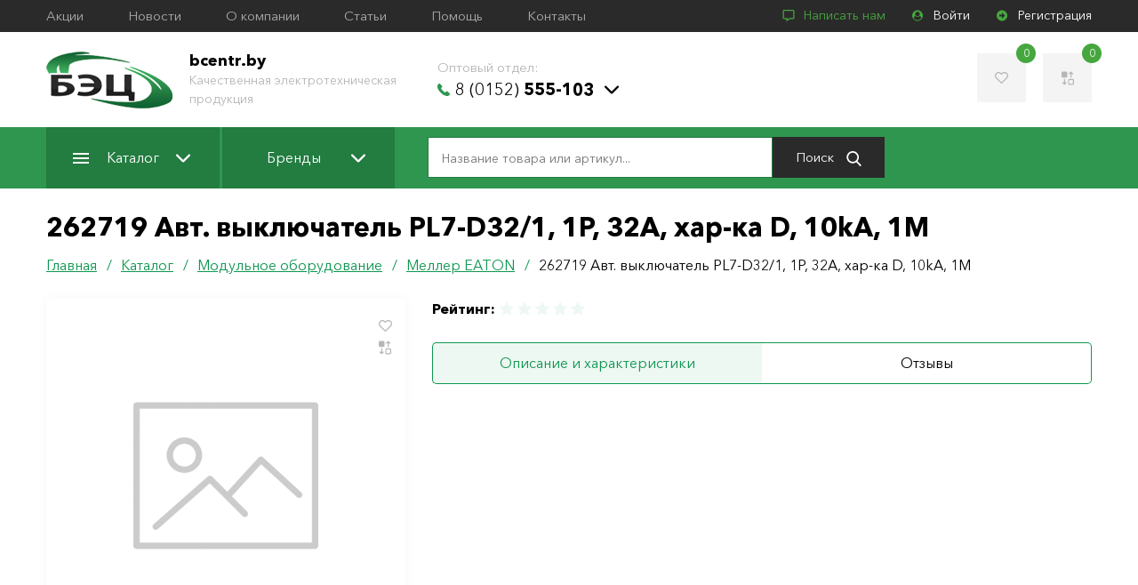

--- FILE ---
content_type: text/html; charset=UTF-8
request_url: https://bcentr.by/catalog/modulnoe-oborudovanie/meller-eaton/167822/
body_size: 20016
content:
<!DOCTYPE html>
<html lang="ru">
<head>
            <meta name="viewport" content="width=device-width, initial-scale=1.0">
        <meta http-equiv="X-UA-Compatible" content="IE=edge">
        <meta name="format-detection" content="telephone=no">
        <meta name="SKYPE_TOOLBAR" content="SKYPE_TOOLBAR_PARSER_COMPATIBLE">
        <link rel="manifest" href="/manifest.json">
        <meta name="mobile-web-app-capable" content="yes">
        <meta name="theme-color" content="#020307">
        <meta name="application-name" content="">
        <link rel="apple-touch-icon" sizes="57x57" href="/apple-touch-icon-57x57.png">
        <link rel="apple-touch-icon" sizes="60x60" href="/apple-touch-icon-60x60.png">
        <link rel="apple-touch-icon" sizes="72x72" href="/apple-touch-icon-72x72.png">
        <link rel="apple-touch-icon" sizes="76x76" href="/apple-touch-icon-76x76.png">
        <link rel="apple-touch-icon" sizes="114x114" href="/apple-touch-icon-114x114.png">
        <link rel="apple-touch-icon" sizes="120x120" href="/apple-touch-icon-120x120.png">
        <link rel="apple-touch-icon" sizes="144x144" href="/apple-touch-icon-144x144.png">
        <link rel="apple-touch-icon" sizes="152x152" href="/apple-touch-icon-152x152.png">
        <link rel="apple-touch-icon" sizes="180x180" href="/apple-touch-icon-180x180.png">
        <meta name="apple-mobile-web-app-capable" content="yes">
        <meta name="apple-mobile-web-app-status-bar-style" content="black-translucent">
        <meta name="apple-mobile-web-app-title" content="">
        <link rel="icon" type="image/png" sizes="228x228" href="/coast-228x228.png">
        <link rel="yandex-tableau-widget" href="/yandex-browser-manifest.json">
        <meta name="msapplication-TileColor" content="#020307">
        <meta name="msapplication-TileImage" content="/mstile-144x144.png">
        <meta name="msapplication-config" content="/browserconfig.xml">
        <link rel="icon" type="image/png" sizes="32x32" href="/favicon-32x32.png">
        <link rel="icon" type="image/png" sizes="16x16" href="/favicon-16x16.png">
        <link rel="shortcut icon" href="/favicon.ico">    <title>Автоматические выключатели ВА88 в Гродно - лучшие цены и большой выбор - bcentr.by</title>
	<meta http-equiv="Content-Type" content="text/html; charset=UTF-8" />
<meta name="robots" content="index, follow" />
<meta name="keywords" content="автоматические выключатели ВА88, автоматические выключатели гродно, автоматические выключатели гродненская область, автоматы гродно, дифавтоматы гродно," />
<meta name="description" content="Надежные автоматические выключатели ВА88 в Гродно как и других серий можно купить в ООО БелЭнергоЦентр. Оптовые заказы по телефону  889-46-41" />
<script data-skip-moving="true">(function(w, d) {var v = w.frameCacheVars = {"CACHE_MODE":"HTMLCACHE","storageBlocks":[],"dynamicBlocks":{"LkGdQn":"98b13126ce56","compareList9J9wbd":"d41d8cd98f00","XEVOpk":"ae0bd50aa6e2","g8taYv":"15ae41549186","0weid0":"56f7e6f02bc7","rIpOz9":"af9de57f091c"},"AUTO_UPDATE":true,"AUTO_UPDATE_TTL":120,"version":2};var inv = false;if (v.AUTO_UPDATE === false){if (v.AUTO_UPDATE_TTL && v.AUTO_UPDATE_TTL > 0){var lm = Date.parse(d.lastModified);if (!isNaN(lm)){var td = new Date().getTime();if ((lm + v.AUTO_UPDATE_TTL * 1000) >= td){w.frameRequestStart = false;w.preventAutoUpdate = true;return;}inv = true;}}else{w.frameRequestStart = false;w.preventAutoUpdate = true;return;}}var r = w.XMLHttpRequest ? new XMLHttpRequest() : (w.ActiveXObject ? new w.ActiveXObject("Microsoft.XMLHTTP") : null);if (!r) { return; }w.frameRequestStart = true;var m = v.CACHE_MODE; var l = w.location; var x = new Date().getTime();var q = "?bxrand=" + x + (l.search.length > 0 ? "&" + l.search.substring(1) : "");var u = l.protocol + "//" + l.host + l.pathname + q;r.open("GET", u, true);r.setRequestHeader("BX-ACTION-TYPE", "get_dynamic");r.setRequestHeader("X-Bitrix-Composite", "get_dynamic");r.setRequestHeader("BX-CACHE-MODE", m);r.setRequestHeader("BX-CACHE-BLOCKS", v.dynamicBlocks ? JSON.stringify(v.dynamicBlocks) : "");if (inv){r.setRequestHeader("BX-INVALIDATE-CACHE", "Y");}try { r.setRequestHeader("BX-REF", d.referrer || "");} catch(e) {}if (m === "APPCACHE"){r.setRequestHeader("BX-APPCACHE-PARAMS", JSON.stringify(v.PARAMS));r.setRequestHeader("BX-APPCACHE-URL", v.PAGE_URL ? v.PAGE_URL : "");}r.onreadystatechange = function() {if (r.readyState != 4) { return; }var a = r.getResponseHeader("BX-RAND");var b = w.BX && w.BX.frameCache ? w.BX.frameCache : false;if (a != x || !((r.status >= 200 && r.status < 300) || r.status === 304 || r.status === 1223 || r.status === 0)){var f = {error:true, reason:a!=x?"bad_rand":"bad_status", url:u, xhr:r, status:r.status};if (w.BX && w.BX.ready && b){BX.ready(function() {setTimeout(function(){BX.onCustomEvent("onFrameDataRequestFail", [f]);}, 0);});}w.frameRequestFail = f;return;}if (b){b.onFrameDataReceived(r.responseText);if (!w.frameUpdateInvoked){b.update(false);}w.frameUpdateInvoked = true;}else{w.frameDataString = r.responseText;}};r.send();var p = w.performance;if (p && p.addEventListener && p.getEntries && p.setResourceTimingBufferSize){var e = 'resourcetimingbufferfull';var h = function() {if (w.BX && w.BX.frameCache && w.BX.frameCache.frameDataInserted){p.removeEventListener(e, h);}else {p.setResourceTimingBufferSize(p.getEntries().length + 50);}};p.addEventListener(e, h);}})(window, document);</script>
<script data-skip-moving="true">(function(w, d, n) {var cl = "bx-core";var ht = d.documentElement;var htc = ht ? ht.className : undefined;if (htc === undefined || htc.indexOf(cl) !== -1){return;}var ua = n.userAgent;if (/(iPad;)|(iPhone;)/i.test(ua)){cl += " bx-ios";}else if (/Windows/i.test(ua)){cl += ' bx-win';}else if (/Macintosh/i.test(ua)){cl += " bx-mac";}else if (/Linux/i.test(ua) && !/Android/i.test(ua)){cl += " bx-linux";}else if (/Android/i.test(ua)){cl += " bx-android";}cl += (/(ipad|iphone|android|mobile|touch)/i.test(ua) ? " bx-touch" : " bx-no-touch");cl += w.devicePixelRatio && w.devicePixelRatio >= 2? " bx-retina": " bx-no-retina";if (/AppleWebKit/.test(ua)){cl += " bx-chrome";}else if (/Opera/.test(ua)){cl += " bx-opera";}else if (/Firefox/.test(ua)){cl += " bx-firefox";}ht.className = htc ? htc + " " + cl : cl;})(window, document, navigator);</script>


<link href="/bitrix/css/concept.tagmanager/animate.min.css?165295100455263" type="text/css"  rel="stylesheet" />
<link href="/bitrix/css/concept.tagmanager/template_styles.css?165295100436215" type="text/css"  rel="stylesheet" />
<link href="/bitrix/css/concept.tagmanager/responsive.css?16529510045551" type="text/css"  rel="stylesheet" />
<link href="/bitrix/cache/css/s1/main/template_3d72e5e4c53422168336d86b0c498737/template_3d72e5e4c53422168336d86b0c498737_v1.css?1757913977103230" type="text/css"  data-template-style="true" rel="stylesheet" />







<meta name="twitter:domain" content="bcentr.by:443" />
<meta property="og:title" content="Автоматические выключатели ВА88 в Гродно - лучшие цены и большой выбор" />
<meta name="twitter:title" content="Автоматические выключатели ВА88 в Гродно - лучшие цены и большой выбор" />
<meta itemprop="name" content="Автоматические выключатели ВА88 в Гродно - лучшие цены и большой выбор" />
<meta property="og:type" content="article" />
<meta property="og:image" content="https://bcentr.by:443/logo.png" />
<link rel="image_src" href="https://bcentr.by:443/logo.png"  />
<meta name="twitter:image:src" content="https://bcentr.by:443/logo.png" />
<meta itemprop="image" content="https://bcentr.by:443/logo.png" />
<meta property="og:url" content="https://bcentr.by:443/catalog/modulnoe-oborudovanie/meller-eaton/167822/" />
<meta property="og:description" content="Надежные автоматические выключатели ВА88 в Гродно как и других серий можно купить в ООО БелЭнергоЦентр. Оптовые заказы по телефону  889-46-41" />
<meta name="twitter:description" content="Надежные автоматические выключатели ВА88 в Гродно как и других серий можно купить в ООО БелЭнергоЦентр. Оптовые заказы по телефону  889-46-41" />
<meta itemprop="description" content="Надежные автоматические выключатели ВА88 в Гродно как и других серий можно купить в ООО БелЭнергоЦентр. Оптовые заказы по телефону  889-46-41" />



	<meta name="yandex-verification" content="a5116b54d892cb4d" />
	<!--[if lt IE 10]>
	<script data-skip-moving="true">
		location.href = '/local/templates/.default/update_browser/index.html';
	</script>
	<![endif]-->
	<meta name="yandex-verification" content="3032a20b5496f1d7"/><!-- Yandex.Metrika counter -->
<script data-skip-moving='true' type="text/javascript" >
   (function(m,e,t,r,i,k,a){m[i]=m[i]||function(){(m[i].a=m[i].a||[]).push(arguments)};
   m[i].l=1*new Date();k=e.createElement(t),a=e.getElementsByTagName(t)[0],k.async=1,k.src=r,a.parentNode.insertBefore(k,a)})
   (window, document, "script", "https://mc.yandex.ru/metrika/tag.js", "ym");

   ym(54884989, "init", {
        clickmap:true,
        trackLinks:true,
        accurateTrackBounce:true,
        ecommerce:"dataLayer"
   });
</script>
<noscript><div><img src="https://mc.yandex.ru/watch/54884989" style="position:absolute; left:-9999px;" alt="" /></div></noscript>
<!-- /Yandex.Metrika counter --><!-- Global site tag (gtag.js) - Google Analytics -->
<script data-skip-moving='true' async src="https://www.googletagmanager.com/gtag/js?id=UA-132326394-2"></script>
<script data-skip-moving='true'>
  window.dataLayer = window.dataLayer || [];
  function gtag(){dataLayer.push(arguments);}
  gtag('js', new Date());

  gtag('config', 'UA-132326394-2');
</script></head>
<body class="page-site-s1 page-lang-ru page-user-anon page-not-front page-inner page-catalog page-modulnoe-oborudovanie page-meller-eaton page-167822 page-desktop">
	<div id="panel"></div>
	<div class="main">
		<header class="header" id="header" itemscope itemtype="http://schema.org/WPHeader">
			<div id="bxdynamic_LkGdQn_start" style="display:none"></div><div class="header__top">
	<div class="main__container cl">
					<div class="menu-desc">
									<a class="menu-desc__lnk" href="/promo/" title="Акции">Акции</a>
									<a class="menu-desc__lnk" href="/news/" title="Новости">Новости</a>
									<a class="menu-desc__lnk" href="/about/" title="О компании">О компании</a>
									<a class="menu-desc__lnk" href="/articles/" title="Статьи">Статьи</a>
									<a class="menu-desc__lnk" href="/help/" title="Помощь">Помощь</a>
									<a class="menu-desc__lnk" href="/contacts/" title="Контакты">Контакты</a>
							</div>
				<div class="header__top-right cl">
			<a class="write-to-us js-popup-lnk" href="#write-to-us"><svg class="icon icon-comment"><use xlink:href="#icon-comment"></use></svg> Написать нам</a>
							<a class="user js-popup-lnk" href="#login"><svg class="icon icon-user-circle"><use xlink:href="#icon-user-circle"></use></svg> Войти</a>
				<a class="reg" href="/auth/?register=yes"><svg class="icon icon-arrow-circle"><use xlink:href="#icon-arrow-circle"></use></svg> Регистрация</a>
					</div>
	</div>
</div>
<div id="bxdynamic_LkGdQn_end" style="display:none"></div>			<div class="header__center">
				<div class="main__container cl">
					<a href="/" class="logo" title="bcentr.by">
						<img src="/local/templates/.default/images/logo.png" alt="bcentr.by">
					</a>
					<div class="logo__txt header-desc-info">
						<strong>bcentr.by</strong><br>
						<span>Качественная электротехническая продукция</span>
					</div>
						<div class="header__contacts header-desc-info">
								<div class="header__contacts-item" id="bx_3218110189_318">
				<div class="header__contacts-ttl">Оптовый отдел:</div>
				<div class="header__contact-wrp">
																					<a href="tel:80152555103" title="8 (0152) 555-103" target="_blank" rel="nofollow"><svg class="icon icon-phone"><use xlink:href="#icon-phone"></use></svg> 8 (0152)<strong> 555-103</strong></a>
					<svg class="icon icon-arrow-down"><use xlink:href="#icon-arrow-down"></use></svg>
				</div>
				<div class="header__all-phones">
					<div class="header__all-phones__inner">
													<div class="header__contacts-ttl">Свяжитесь по телефону:</div>
																							<div class="header__contact-wrp">
									<a href="tel:80152555103" title="8 (0152) 555-103" target="_blank" rel="nofollow">8 (0152)<strong> 555-103</strong></a>
								</div>
																							<div class="header__contact-wrp">
									<a href="tel:80152555104" title="8 (0152) 555-104" target="_blank" rel="nofollow">8 (0152)<strong> 555-104</strong></a>
								</div>
																							<div class="header__contact-wrp">
									<a href="tel:80152555105" title="8 (0152) 555-105" target="_blank" rel="nofollow">8 (0152)<strong> 555-105</strong></a>
								</div>
																							<div class="header__contact-wrp">
									<a href="tel:80298894641" title="8 (029) 889-46-41" target="_blank" rel="nofollow">8 (029)<strong> 889-46-41</strong> <span>МТС</span></a>
								</div>
																							<div class="header__contact-wrp">
									<a href="tel:80447414641" title="8 (044) 741-46-41" target="_blank" rel="nofollow">8 (044)<strong> 741-46-41</strong> <span>A1</span></a>
								</div>
																							<div class="header__contact-wrp">
									<a href="tel:80152654888" title="8 (0152) 654-888" target="_blank" rel="nofollow">8 (0152)<strong> 654-888</strong></a>
								</div>
																										<div class="header__contacts-ttl">Связаться по электронной почте:</div>
															<div class="header__contact-wrp">
									<a href="mailto:bec@bcentr.by" title="bec@bcentr.by" target="_blank" rel="nofollow">bec@bcentr.by</a>
								</div>
																										<div class="header__contacts-ttl">Связаться по skype:</div>
															<div class="header__contact-wrp">
									<a href="skype:belenergocentr" title="belenergocentr" target="_blank" rel="nofollow">belenergocentr</a>
								</div>
																		</div>
				</div>
			</div>
			</div>
					<div class="header__center-right">
						<a class="favorites-total" href="/personal/favorites/" title="Избранное">
							<svg class="icon icon-heart"><use xlink:href="#icon-heart"></use></svg>
							<span id="favorites-count"></span>
						</a>
						<a class="comparison" href="/catalog/compare/" title="Список сравнения" id="compareList9J9wbd">
	<div id="bxdynamic_compareList9J9wbd_start" style="display:none"></div><div id="bxdynamic_compareList9J9wbd_end" style="display:none"></div></a>
					</div>
				</div>
			</div>
			<div class="header__bottom">
				<div class="main__container cl">
					<div class="toggle-menu js-toggle-menu">
						<span class="sw-topper"></span>
						<span class="sw-bottom"></span>
						<span class="sw-footer"></span>
					</div>
					<nav class="nav cl">
						<div class="js-close-menu"></div>
						<div id="bxdynamic_XEVOpk_start" style="display:none"></div>	<div class="menu">
					<div class="menu__item">
				<a class="menu__lnk" href="/catalog/" title="Каталог"><span class="menu__lnk-catalog"></span> Каталог<svg class="icon icon-arrow-down"><use xlink:href="#icon-arrow-down"></use></svg></a>
									<div class="js-open-menu"></div>
					<div class="submenu">
						<div class="main__container">
																						<div class="submenu__col">
																													<div class="submenu__item">
											<a class="submenu__lnk" href="/catalog/ventilyatory-i-aksessuary/" title="Вентиляторы и аксессуары">Вентиляторы и аксессуары</a>
										</div>
																													<div class="submenu__item">
											<a class="submenu__lnk" href="/catalog/dielektrika/" title="Диэлектрика">Диэлектрика</a>
										</div>
																													<div class="submenu__item">
											<a class="submenu__lnk" href="/catalog/evroavtomatika-f-f/" title="Евроавтоматика &quot;F&amp;F&quot;">Евроавтоматика &quot;F&amp;F&quot;</a>
										</div>
																													<div class="submenu__item">
											<a class="submenu__lnk" href="/catalog/zazemlenie-i-molniezashchita/" title="Заземление и молниезащита">Заземление и молниезащита</a>
										</div>
																													<div class="submenu__item">
											<a class="submenu__lnk" href="/catalog/zvonki-elektricheskie/" title="Звонки электрические">Звонки электрические</a>
										</div>
																													<div class="submenu__item">
											<a class="submenu__lnk" href="/catalog/instrumenty/" title="Инструменты">Инструменты</a>
										</div>
																													<div class="submenu__item">
											<a class="submenu__lnk" href="/catalog/istochniki-sveta/" title="Источники света">Источники света</a>
										</div>
																	</div>
															<div class="submenu__col">
																													<div class="submenu__item">
											<a class="submenu__lnk" href="/catalog/kabel/" title="Кабель">Кабель</a>
										</div>
																													<div class="submenu__item">
											<a class="submenu__lnk" href="/catalog/knopki-pereklyuchateli-aksessuary/" title="Кнопки, переключатели, аксессуары">Кнопки, переключатели, аксессуары</a>
										</div>
																													<div class="submenu__item">
											<a class="submenu__lnk" href="/catalog/krepezh/" title="Крепеж">Крепеж</a>
										</div>
																													<div class="submenu__item">
											<a class="submenu__lnk" href="/catalog/modulnoe-oborudovanie/" title="Модульное оборудование">Модульное оборудование</a>
										</div>
																													<div class="submenu__item">
											<a class="submenu__lnk" href="/catalog/montazhnye-izdeliya/" title="Монтажные изделия">Монтажные изделия</a>
										</div>
																													<div class="submenu__item">
											<a class="submenu__lnk" href="/catalog/obogrevateli/" title="Обогреватели">Обогреватели</a>
										</div>
																	</div>
															<div class="submenu__col">
																													<div class="submenu__item">
											<a class="submenu__lnk" href="/catalog/oborudovanie-zashchity-kommutatsii-i-avtomatizatsii/" title="Оборудование защиты, коммутации  и автоматизации">Оборудование защиты, коммутации  и автоматизации</a>
										</div>
																													<div class="submenu__item">
											<a class="submenu__lnk" href="/catalog/predokhraniteli/" title="Предохранители">Предохранители</a>
										</div>
																													<div class="submenu__item">
											<a class="submenu__lnk" href="/catalog/provoda-shnury/" title="Провода, шнуры">Провода, шнуры</a>
										</div>
																													<div class="submenu__item">
											<a class="submenu__lnk" href="/catalog/svetotekhnicheskie-izdeliya/" title="Светотехнические изделия">Светотехнические изделия</a>
										</div>
																													<div class="submenu__item">
											<a class="submenu__lnk" href="/catalog/silovye-razyemy/" title="Силовые разъёмы">Силовые разъёмы</a>
										</div>
																													<div class="submenu__item">
											<a class="submenu__lnk" href="/catalog/sistemy-dlya-prokladki-kabelya/" title="Системы для прокладки кабеля">Системы для прокладки кабеля</a>
										</div>
																	</div>
															<div class="submenu__col">
																													<div class="submenu__item">
											<a class="submenu__lnk" href="/catalog/schetchiki/" title="Счетчики">Счетчики</a>
										</div>
																													<div class="submenu__item">
											<a class="submenu__lnk" href="/catalog/transformatory/" title="Трансформаторы">Трансформаторы</a>
										</div>
																													<div class="submenu__item">
											<a class="submenu__lnk" href="/catalog/udliniteli-i-setevye-filtry/" title="Удлинители и сетевые фильтры">Удлинители и сетевые фильтры</a>
										</div>
																													<div class="submenu__item">
											<a class="submenu__lnk" href="/catalog/shkafy-boksy-i-aksessuary/" title="Шкафы, боксы и аксессуары">Шкафы, боксы и аксессуары</a>
										</div>
																													<div class="submenu__item">
											<a class="submenu__lnk" href="/catalog/elektroustanovochnye-izdeliya-i-aksessuary/" title="Электроустановочные изделия и аксессуары">Электроустановочные изделия и аксессуары</a>
										</div>
																													<div class="submenu__item">
											<a class="submenu__lnk" href="/catalog/elementy-pitaniya/" title="Элементы питания">Элементы питания</a>
										</div>
																	</div>
													</div>
					</div>
							</div>
					<div class="menu__item">
				<a class="menu__lnk" href="/brands/" title="Бренды">Бренды<svg class="icon icon-arrow-down"><use xlink:href="#icon-arrow-down"></use></svg></a>
									<div class="js-open-menu"></div>
					<div class="submenu">
						<div class="main__container">
																						<div class="submenu__col">
																													<div class="submenu__item">
											<a class="submenu__lnk" href="/brands/chint/" title="CHINT">CHINT</a>
										</div>
																													<div class="submenu__item">
											<a class="submenu__lnk" href="/brands/armat/" title="ARMAT">ARMAT</a>
										</div>
																													<div class="submenu__item">
											<a class="submenu__lnk" href="/brands/glanzen/" title="Glanzen">Glanzen</a>
										</div>
																													<div class="submenu__item">
											<a class="submenu__lnk" href="/brands/rucelf/" title="RUCELF">RUCELF</a>
										</div>
																													<div class="submenu__item">
											<a class="submenu__lnk" href="/brands/lezard/" title="Lezard">Lezard</a>
										</div>
																	</div>
															<div class="submenu__col">
																													<div class="submenu__item">
											<a class="submenu__lnk" href="/brands/iek/" title="IEK">IEK</a>
										</div>
																													<div class="submenu__item">
											<a class="submenu__lnk" href="/brands/general/" title="General">General</a>
										</div>
																													<div class="submenu__item">
											<a class="submenu__lnk" href="/brands/evroavtomatika-f-f/" title="Евроавтоматика F&F">Евроавтоматика F&F</a>
										</div>
																													<div class="submenu__item">
											<a class="submenu__lnk" href="/brands/vitebsk-svet/" title="Витебск Свет">Витебск Свет</a>
										</div>
																													<div class="submenu__item">
											<a class="submenu__lnk" href="/brands/avtoprovod/" title="Автопровод">Автопровод</a>
										</div>
																	</div>
															<div class="submenu__col">
																													<div class="submenu__item">
											<a class="submenu__lnk" href="/brands/belroscabel/" title="БелРоскабель">БелРоскабель</a>
										</div>
																													<div class="submenu__item">
											<a class="submenu__lnk" href="/brands/eaton/" title="Eaton">Eaton</a>
										</div>
																													<div class="submenu__item">
											<a class="submenu__lnk" href="/brands/tdm-electric/" title="TDM Electric">TDM Electric</a>
										</div>
																													<div class="submenu__item">
											<a class="submenu__lnk" href="/brands/kvt/" title="КВТ">КВТ</a>
										</div>
																	</div>
															<div class="submenu__col">
																													<div class="submenu__item">
											<a class="submenu__lnk" href="/brands/bylectrica/" title="Bylectrica">Bylectrica</a>
										</div>
																													<div class="submenu__item">
											<a class="submenu__lnk" href="/brands/promrukav/" title="Промрукав">Промрукав</a>
										</div>
																													<div class="submenu__item">
											<a class="submenu__lnk" href="/brands/generica/" title="GENERICA">GENERICA</a>
										</div>
																													<div class="submenu__item">
											<a class="submenu__lnk" href="/brands/terratsink/" title="ТерраЦинк">ТерраЦинк</a>
										</div>
																	</div>
													</div>
					</div>
							</div>
			</div>
<div id="bxdynamic_XEVOpk_end" style="display:none"></div>						<div id="bxdynamic_g8taYv_start" style="display:none"></div>	<div class="menu__mobile">
					<div class="menu__item">
				<a class="menu__lnk" href="/promo/" title="Акции">Акции</a>
			</div>
					<div class="menu__item">
				<a class="menu__lnk" href="/news/" title="Новости">Новости</a>
			</div>
					<div class="menu__item">
				<a class="menu__lnk" href="/about/" title="О компании">О компании</a>
			</div>
					<div class="menu__item">
				<a class="menu__lnk" href="/articles/" title="Статьи">Статьи</a>
			</div>
					<div class="menu__item">
				<a class="menu__lnk" href="/help/" title="Помощь">Помощь</a>
			</div>
					<div class="menu__item">
				<a class="menu__lnk" href="/contacts/" title="Контакты">Контакты</a>
			</div>
			</div>
<div id="bxdynamic_g8taYv_end" style="display:none"></div>						<form action="/catalog/" class="header__search">
	<input type="text" name="q" value="" autocomplete="off" placeholder="Название товара или артикул..." class="field" id="search-line-input"/>
	<button class="btn-search" type="submit" aria-label="Поиск">Поиск <svg class="icon icon-search"><use xlink:href="#icon-search"></use></svg></button>
	<div id="search-result-content"></div>
</form>							<div class="header__contacts header-desc-info">
								<div class="header__contacts-item" id="bx_651765591_318">
				<div class="header__contacts-ttl">Оптовый отдел:</div>
				<div class="header__contact-wrp">
																					<a href="tel:80152555103" title="8 (0152) 555-103" target="_blank" rel="nofollow"><svg class="icon icon-phone"><use xlink:href="#icon-phone"></use></svg> 8 (0152)<strong> 555-103</strong></a>
					<svg class="icon icon-arrow-down"><use xlink:href="#icon-arrow-down"></use></svg>
				</div>
				<div class="header__all-phones">
					<div class="header__all-phones__inner">
													<div class="header__contacts-ttl">Свяжитесь по телефону:</div>
																							<div class="header__contact-wrp">
									<a href="tel:80152555103" title="8 (0152) 555-103" target="_blank" rel="nofollow">8 (0152)<strong> 555-103</strong></a>
								</div>
																							<div class="header__contact-wrp">
									<a href="tel:80152555104" title="8 (0152) 555-104" target="_blank" rel="nofollow">8 (0152)<strong> 555-104</strong></a>
								</div>
																							<div class="header__contact-wrp">
									<a href="tel:80152555105" title="8 (0152) 555-105" target="_blank" rel="nofollow">8 (0152)<strong> 555-105</strong></a>
								</div>
																							<div class="header__contact-wrp">
									<a href="tel:80298894641" title="8 (029) 889-46-41" target="_blank" rel="nofollow">8 (029)<strong> 889-46-41</strong> <span>МТС</span></a>
								</div>
																							<div class="header__contact-wrp">
									<a href="tel:80447414641" title="8 (044) 741-46-41" target="_blank" rel="nofollow">8 (044)<strong> 741-46-41</strong> <span>A1</span></a>
								</div>
																							<div class="header__contact-wrp">
									<a href="tel:80152654888" title="8 (0152) 654-888" target="_blank" rel="nofollow">8 (0152)<strong> 654-888</strong></a>
								</div>
																										<div class="header__contacts-ttl">Связаться по электронной почте:</div>
															<div class="header__contact-wrp">
									<a href="mailto:bec@bcentr.by" title="bec@bcentr.by" target="_blank" rel="nofollow">bec@bcentr.by</a>
								</div>
																										<div class="header__contacts-ttl">Связаться по skype:</div>
															<div class="header__contact-wrp">
									<a href="skype:belenergocentr" title="belenergocentr" target="_blank" rel="nofollow">belenergocentr</a>
								</div>
																		</div>
				</div>
			</div>
			</div>
					</nav>
									</div>
			</div>
			<div class="nav_shadow"></div>
			<div id="bxdynamic_0weid0_start" style="display:none"></div><form id="login" class="popup popup__login zoom-anim-dialog mfp-hide" data-ajax="" name="form_auth" method="post" target="_top" action="/catalog/modulnoe-oborudovanie/meller-eaton/167822/">
	<input type="hidden" name="AUTH_FORM" value="Y" />
	<input type="hidden" name="TYPE" value="AUTH" />
	<input type="hidden" name="sessid" id="sessid" value="" />			<input type="hidden" name="backurl" value="/catalog/modulnoe-oborudovanie/meller-eaton/167822/" />
			<div class="popup__ttl">Авторизация <div class="close-popup"><svg class="icon icon-cancel"><use xlink:href="#icon-cancel"></use></svg></div></div>
	<div class="popup__fields">
		<input class="field chk" type="email" name="USER_LOGIN" value="" placeholder="E-mail" required>
		<input class="field chk" type="password" name="USER_PASSWORD" autocomplete="off" placeholder="Пароль:" required>
					<div class="checkbox-wrp">
				<div class="checkbox-inner">
					<input class="my-checkbox" type="checkbox" id="USER_REMEMBER" name="USER_REMEMBER" value="Y">
					<label class="my-checkbox-label" for="USER_REMEMBER"><svg class="icon icon-check"><use xlink:href="#icon-check"></use></svg>Запомнить меня</label>
				</div>
			</div>
						<input class="btn" type="submit" value="Войти">
				<div class="form-message"></div>
	</div>
	<div class="popup__bottom">
					<a href="/auth/?forgot_password=yes" title="Забыли пароль?">Забыли пароль?</a>
							<a href="/auth/?register=yes" title="Регистрация">Регистрация</a>
			</div>
</form>
<div id="bxdynamic_0weid0_end" style="display:none"></div>			<form id="write-to-us" class="popup popup__login zoom-anim-dialog mfp-hide" data-ajax="">
	<div class="popup__ttl">Написать нам <div class="close-popup"><svg class="icon icon-cancel"><use xlink:href="#icon-cancel"></use></svg></div></div>
	<div class="popup__fields">
		<input type="hidden" name="sessid" id="sessid_1" value="" />		<input type="hidden" name="FORM_ID" value="1">
		<input type="hidden" name="SITE_ID" value="s1">
		<input class="field chk" type="text" placeholder="Ваше имя" name="form_text_1">
		<input class="field phone chk" type="tel" placeholder="Телефон *" required name="form_text_2">
		<input class="field chk" type="email" placeholder="E-mail" name="form_email_3">
		<textarea class="textarea chk" placeholder="Сообщение" name="form_textarea_4"></textarea>
		<textarea name="MESSAGE" required>1</textarea>
		<input class="btn" type="submit" value="Отправить">
		<div class="form-message"></div>
	</div>
</form>		</header>
				<div class="main__container">
			<div class="main__row">
				<div id="comp_e0657d118db56ad59fdc7baeec650dfa"><div class="main__content-wrp"><div class="main__content"><h1 class='title'>262719 Авт. выключатель PL7-D32/1, 1P, 32A, хар-ка D, 10kA, 1M</h1><div id="navigation"><div class="bx-breadcrumb_wrp"><div class="bx-breadcrumb cl" itemprop="http://schema.org/breadcrumb" itemscope itemtype="http://schema.org/BreadcrumbList">
			<div class="bx-breadcrumb-item" id="bx_breadcrumb_0" itemprop="itemListElement" itemscope itemtype="http://schema.org/ListItem">
				
				<a href="/" title="Главная" itemprop="url">
					<span itemprop="name">Главная</span>
				</a>
				<meta itemprop="position" content="1" />
			</div>
			<div class="bx-breadcrumb-item" id="bx_breadcrumb_1" itemprop="itemListElement" itemscope itemtype="http://schema.org/ListItem">
				/
				<a href="/catalog/" onclick="BX.ajax.insertToNode('/catalog/?bxajaxid=e0657d118db56ad59fdc7baeec650dfa', 'comp_e0657d118db56ad59fdc7baeec650dfa'); return false;"  title="Каталог" itemprop="url" >
					<span itemprop="name">Каталог</span>
				</a>
				<meta itemprop="position" content="2" />
			</div>
			<div class="bx-breadcrumb-item" id="bx_breadcrumb_2" itemprop="itemListElement" itemscope itemtype="http://schema.org/ListItem">
				/
				<a href="/catalog/modulnoe-oborudovanie/" onclick="BX.ajax.insertToNode('/catalog/modulnoe-oborudovanie/?bxajaxid=e0657d118db56ad59fdc7baeec650dfa', 'comp_e0657d118db56ad59fdc7baeec650dfa'); return false;"  title="Модульное оборудование" itemprop="url" >
					<span itemprop="name">Модульное оборудование</span>
				</a>
				<meta itemprop="position" content="3" />
			</div>
			<div class="bx-breadcrumb-item" id="bx_breadcrumb_3" itemprop="itemListElement" itemscope itemtype="http://schema.org/ListItem">
				/
				<a href="/catalog/modulnoe-oborudovanie/meller-eaton/" onclick="BX.ajax.insertToNode('/catalog/modulnoe-oborudovanie/meller-eaton/?bxajaxid=e0657d118db56ad59fdc7baeec650dfa', 'comp_e0657d118db56ad59fdc7baeec650dfa'); return false;"  title="Меллер ЕАТОN" itemprop="url" >
					<span itemprop="name">Меллер ЕАТОN</span>
				</a>
				<meta itemprop="position" content="4" />
			</div>
			<div class="bx-breadcrumb-item" itemprop="itemListElement" itemscope itemtype="http://schema.org/ListItem">
				/
				<span itemprop="name">262719 Авт. выключатель PL7-D32/1, 1P, 32A, хар-ка D, 10kA, 1M</span>
				<meta itemprop="position" content="5" />
			</div></div></div></div><div class="product cl"><div class="product__imgs js-gallery">
	<div class="product__big-img">
				<div class="fav-comp">
			<span class="fav"><svg class="icon icon-heart"><use xlink:href="#icon-heart"></use></svg></span>
			<span data-id="167822" class="comp product-compare"><svg class="icon icon-sort"><use xlink:href="#icon-sort"></use></svg></span>
		</div>
					<a href="/upload/iblock/615/61594d6beacd7809642f78ecee078165.png" title="">
				<img src="/upload/resize_cache/iblock/615/300_208_040cd750bba9870f18aada2478b24840a/61594d6beacd7809642f78ecee078165.png" alt="">
			</a>
			</div>
	</div>
<div class="product__info product-item" data-id="167822">
	<div class="product__info-top">
					<div class="product__info-item">
				<strong>Рейтинг: </strong><span>
<div class="bx-rating text-primary product-rating flex" id="vote_167822">
			<span
			class="icon icon-star"
			id="vote_167822_0"
			title="1"
							onmouseover="JCFlatVote.trace_vote(this, true);"
				onmouseout="JCFlatVote.trace_vote(this, false)"
				onclick="JCFlatVote.do_vote(this, 'vote_167822', {'SESSION_PARAMS':'fc9e89eb73b406062ace9c483719c24c','PAGE_PARAMS':{'ELEMENT_ID':'167822'},'sessid':'77699baefaaec61c3209d80adcc597dd','AJAX_CALL':'Y'})"
					></span>
			<span
			class="icon icon-star"
			id="vote_167822_1"
			title="2"
							onmouseover="JCFlatVote.trace_vote(this, true);"
				onmouseout="JCFlatVote.trace_vote(this, false)"
				onclick="JCFlatVote.do_vote(this, 'vote_167822', {'SESSION_PARAMS':'fc9e89eb73b406062ace9c483719c24c','PAGE_PARAMS':{'ELEMENT_ID':'167822'},'sessid':'77699baefaaec61c3209d80adcc597dd','AJAX_CALL':'Y'})"
					></span>
			<span
			class="icon icon-star"
			id="vote_167822_2"
			title="3"
							onmouseover="JCFlatVote.trace_vote(this, true);"
				onmouseout="JCFlatVote.trace_vote(this, false)"
				onclick="JCFlatVote.do_vote(this, 'vote_167822', {'SESSION_PARAMS':'fc9e89eb73b406062ace9c483719c24c','PAGE_PARAMS':{'ELEMENT_ID':'167822'},'sessid':'77699baefaaec61c3209d80adcc597dd','AJAX_CALL':'Y'})"
					></span>
			<span
			class="icon icon-star"
			id="vote_167822_3"
			title="4"
							onmouseover="JCFlatVote.trace_vote(this, true);"
				onmouseout="JCFlatVote.trace_vote(this, false)"
				onclick="JCFlatVote.do_vote(this, 'vote_167822', {'SESSION_PARAMS':'fc9e89eb73b406062ace9c483719c24c','PAGE_PARAMS':{'ELEMENT_ID':'167822'},'sessid':'77699baefaaec61c3209d80adcc597dd','AJAX_CALL':'Y'})"
					></span>
			<span
			class="icon icon-star"
			id="vote_167822_4"
			title="5"
							onmouseover="JCFlatVote.trace_vote(this, true);"
				onmouseout="JCFlatVote.trace_vote(this, false)"
				onclick="JCFlatVote.do_vote(this, 'vote_167822', {'SESSION_PARAMS':'fc9e89eb73b406062ace9c483719c24c','PAGE_PARAMS':{'ELEMENT_ID':'167822'},'sessid':'77699baefaaec61c3209d80adcc597dd','AJAX_CALL':'Y'})"
					></span>
	</div></span>
			</div>
							</div>
			<div class="js-tabs-wrp">
		<div class="js-tabs__lnk-wrp">
			<a class="js-tabs__lnk js-tabs__lnk_active" href="#tab1"><span>Описание и характеристики</span></a>
			<a class="js-tabs__lnk" href="#tab2"><span>Отзывы</span></a>
		</div>
		<a class="js-tabs__lnk js-tabs__lnk_active mobile-tab" href="#tab1">Описание и характеристики</a>
		<div id="tab1" class="js-tab js-tab_show">
			<div class="cnt"></div>
		</div>
		<a class="js-tabs__lnk mobile-tab" href="#tab2">Отзывы</a>
		<div id="tab2" class="js-tab"><div class="review-form">
	
<form action="" id="form-review"><input type="hidden" name="bxajaxid" id="bxajaxid_e0657d118db56ad59fdc7baeec650dfa_8BACKi" value="e0657d118db56ad59fdc7baeec650dfa" /><input type="hidden" name="AJAX_CALL" value="Y" />		<input type="hidden" name="sessid" id="sessid_2" value="" />		<input type="hidden" name="PRODUCT" value="167822">
		<div class="form-ttl">Оставить отзыв</div>
		<div class="field__row">
			<div class="field__col">
				<input class="field" type="email" placeholder="Ваш E-mail" required name="EMAIL" value="">
			</div>
			<div class="field__col">
				<input class="field" type="text" placeholder="Ваше имя" required name="NAME" value="">
			</div>
		</div>
		<textarea class="textarea" placeholder="Ваш отзыв..." required name="MESS"></textarea>
		<textarea name="MESSAGE" required>1</textarea>
		<input class="btn" type="submit" value="Отправить">
	</form>
</div>
</div>
	</div>
</div>
	<div class="product__other bg-green">
		<div class="product__other-ttl">Похожие товары</div>
		<div class="catalog">
											<div class="catalog__col">
	<div class="catalog__item product-item" id="bx_2662763187_165828" data-id="165828">
		<div class="stickers">
																			</div>
		<div class="fav-comp">
			<a data-id="165828" class="fav product-favorite" href="javascript:;" title=""><svg class="icon icon-heart"><use xlink:href="#icon-heart"></use></svg></a>
			<a data-id="165828" class="comp product-compare" href="javascript:;" title=""><svg class="icon icon-sort"><use xlink:href="#icon-sort"></use></svg></a>
		</div>
		<a href="/catalog/modulnoe-oborudovanie/meller-eaton/165828/" onclick="BX.ajax.insertToNode('/catalog/modulnoe-oborudovanie/meller-eaton/165828/?bxajaxid=e0657d118db56ad59fdc7baeec650dfa', 'comp_e0657d118db56ad59fdc7baeec650dfa'); return false;"  class="catalog__img" title="278486 Авт. выкл. PKZM0-12, Iт.р.=8...12А, Iэл.=168А,Pдвиг.=5.5кВт" >
							<img src="/upload/resize_cache/iblock/ebd/176_160_040cd750bba9870f18aada2478b24840a/ebd185e52af3b6b3d350d75d12229ef0.png" alt="">
					</a>
		<a href="/catalog/modulnoe-oborudovanie/meller-eaton/165828/" onclick="BX.ajax.insertToNode('/catalog/modulnoe-oborudovanie/meller-eaton/165828/?bxajaxid=e0657d118db56ad59fdc7baeec650dfa', 'comp_e0657d118db56ad59fdc7baeec650dfa'); return false;"  class="catalog__prod-name" title="278486 Авт. выкл. PKZM0-12, Iт.р.=8...12А, Iэл.=168А,Pдвиг.=5.5кВт" >278486 Авт. выкл. PKZM0-12, Iт.р.=8...12А, Iэл.=168А,Pдвиг.=5.5кВт</a>
					</div>
</div>
											<div class="catalog__col">
	<div class="catalog__item product-item" id="bx_2662763187_165827" data-id="165827">
		<div class="stickers">
																			</div>
		<div class="fav-comp">
			<a data-id="165827" class="fav product-favorite" href="javascript:;" title=""><svg class="icon icon-heart"><use xlink:href="#icon-heart"></use></svg></a>
			<a data-id="165827" class="comp product-compare" href="javascript:;" title=""><svg class="icon icon-sort"><use xlink:href="#icon-sort"></use></svg></a>
		</div>
		<a href="/catalog/modulnoe-oborudovanie/meller-eaton/165827/" onclick="BX.ajax.insertToNode('/catalog/modulnoe-oborudovanie/meller-eaton/165827/?bxajaxid=e0657d118db56ad59fdc7baeec650dfa', 'comp_e0657d118db56ad59fdc7baeec650dfa'); return false;"  class="catalog__img" title="194791 Авт. выключатель HL-C16/3, 3P, 16A, хар-ка C, 4.5kA, 3M" >
							<img src="/upload/resize_cache/iblock/592/176_160_040cd750bba9870f18aada2478b24840a/5923444bc44d817f5002066d3da4e248.png" alt="">
					</a>
		<a href="/catalog/modulnoe-oborudovanie/meller-eaton/165827/" onclick="BX.ajax.insertToNode('/catalog/modulnoe-oborudovanie/meller-eaton/165827/?bxajaxid=e0657d118db56ad59fdc7baeec650dfa', 'comp_e0657d118db56ad59fdc7baeec650dfa'); return false;"  class="catalog__prod-name" title="194791 Авт. выключатель HL-C16/3, 3P, 16A, хар-ка C, 4.5kA, 3M" >194791 Авт. выключатель HL-C16/3, 3P, 16A, хар-ка C, 4.5kA, 3M</a>
					</div>
</div>
											<div class="catalog__col">
	<div class="catalog__item product-item" id="bx_2662763187_165826" data-id="165826">
		<div class="stickers">
																			</div>
		<div class="fav-comp">
			<a data-id="165826" class="fav product-favorite" href="javascript:;" title=""><svg class="icon icon-heart"><use xlink:href="#icon-heart"></use></svg></a>
			<a data-id="165826" class="comp product-compare" href="javascript:;" title=""><svg class="icon icon-sort"><use xlink:href="#icon-sort"></use></svg></a>
		</div>
		<a href="/catalog/modulnoe-oborudovanie/meller-eaton/165826/" onclick="BX.ajax.insertToNode('/catalog/modulnoe-oborudovanie/meller-eaton/165826/?bxajaxid=e0657d118db56ad59fdc7baeec650dfa', 'comp_e0657d118db56ad59fdc7baeec650dfa'); return false;"  class="catalog__img" title="194789 Авт. выключатель HL-C10/3, 3P, 10A, хар-ка C, 4.5kA, 3M" >
							<img src="/upload/resize_cache/iblock/7db/176_160_040cd750bba9870f18aada2478b24840a/7db65cdfe027fd5c42e49cd4e8b86352.png" alt="">
					</a>
		<a href="/catalog/modulnoe-oborudovanie/meller-eaton/165826/" onclick="BX.ajax.insertToNode('/catalog/modulnoe-oborudovanie/meller-eaton/165826/?bxajaxid=e0657d118db56ad59fdc7baeec650dfa', 'comp_e0657d118db56ad59fdc7baeec650dfa'); return false;"  class="catalog__prod-name" title="194789 Авт. выключатель HL-C10/3, 3P, 10A, хар-ка C, 4.5kA, 3M" >194789 Авт. выключатель HL-C10/3, 3P, 10A, хар-ка C, 4.5kA, 3M</a>
					</div>
</div>
											<div class="catalog__col">
	<div class="catalog__item product-item" id="bx_2662763187_165823" data-id="165823">
		<div class="stickers">
																			</div>
		<div class="fav-comp">
			<a data-id="165823" class="fav product-favorite" href="javascript:;" title=""><svg class="icon icon-heart"><use xlink:href="#icon-heart"></use></svg></a>
			<a data-id="165823" class="comp product-compare" href="javascript:;" title=""><svg class="icon icon-sort"><use xlink:href="#icon-sort"></use></svg></a>
		</div>
		<a href="/catalog/modulnoe-oborudovanie/meller-eaton/165823/" onclick="BX.ajax.insertToNode('/catalog/modulnoe-oborudovanie/meller-eaton/165823/?bxajaxid=e0657d118db56ad59fdc7baeec650dfa', 'comp_e0657d118db56ad59fdc7baeec650dfa'); return false;"  class="catalog__img" title="194775 АВТ. ВЫКЛЮЧАТЕЛЬ HL-C40/2, 2P, 40A, ХАР-КА C, 4.5KA, 2M" >
							<img src="/upload/resize_cache/iblock/ce7/176_160_040cd750bba9870f18aada2478b24840a/ce734a1838960aa2ebbcbcf36e9c541d.png" alt="">
					</a>
		<a href="/catalog/modulnoe-oborudovanie/meller-eaton/165823/" onclick="BX.ajax.insertToNode('/catalog/modulnoe-oborudovanie/meller-eaton/165823/?bxajaxid=e0657d118db56ad59fdc7baeec650dfa', 'comp_e0657d118db56ad59fdc7baeec650dfa'); return false;"  class="catalog__prod-name" title="194775 АВТ. ВЫКЛЮЧАТЕЛЬ HL-C40/2, 2P, 40A, ХАР-КА C, 4.5KA, 2M" >194775 АВТ. ВЫКЛЮЧАТЕЛЬ HL-C40/2, 2P, 40A, ХАР-КА C, 4.5KA, 2M</a>
					</div>
</div>
											<div class="catalog__col">
	<div class="catalog__item product-item" id="bx_2662763187_165822" data-id="165822">
		<div class="stickers">
																			</div>
		<div class="fav-comp">
			<a data-id="165822" class="fav product-favorite" href="javascript:;" title=""><svg class="icon icon-heart"><use xlink:href="#icon-heart"></use></svg></a>
			<a data-id="165822" class="comp product-compare" href="javascript:;" title=""><svg class="icon icon-sort"><use xlink:href="#icon-sort"></use></svg></a>
		</div>
		<a href="/catalog/modulnoe-oborudovanie/meller-eaton/165822/" onclick="BX.ajax.insertToNode('/catalog/modulnoe-oborudovanie/meller-eaton/165822/?bxajaxid=e0657d118db56ad59fdc7baeec650dfa', 'comp_e0657d118db56ad59fdc7baeec650dfa'); return false;"  class="catalog__img" title="194772 Авт. выключатель HL-C20/2, 2P, 20A, хар-ка C, 4.5kA, 2M" >
							<img src="/upload/resize_cache/iblock/805/176_160_040cd750bba9870f18aada2478b24840a/805c21dd48dcba735731cdb077e15d89.png" alt="">
					</a>
		<a href="/catalog/modulnoe-oborudovanie/meller-eaton/165822/" onclick="BX.ajax.insertToNode('/catalog/modulnoe-oborudovanie/meller-eaton/165822/?bxajaxid=e0657d118db56ad59fdc7baeec650dfa', 'comp_e0657d118db56ad59fdc7baeec650dfa'); return false;"  class="catalog__prod-name" title="194772 Авт. выключатель HL-C20/2, 2P, 20A, хар-ка C, 4.5kA, 2M" >194772 Авт. выключатель HL-C20/2, 2P, 20A, хар-ка C, 4.5kA, 2M</a>
					</div>
</div>
											<div class="catalog__col">
	<div class="catalog__item product-item" id="bx_2662763187_165821" data-id="165821">
		<div class="stickers">
																			</div>
		<div class="fav-comp">
			<a data-id="165821" class="fav product-favorite" href="javascript:;" title=""><svg class="icon icon-heart"><use xlink:href="#icon-heart"></use></svg></a>
			<a data-id="165821" class="comp product-compare" href="javascript:;" title=""><svg class="icon icon-sort"><use xlink:href="#icon-sort"></use></svg></a>
		</div>
		<a href="/catalog/modulnoe-oborudovanie/meller-eaton/165821/" onclick="BX.ajax.insertToNode('/catalog/modulnoe-oborudovanie/meller-eaton/165821/?bxajaxid=e0657d118db56ad59fdc7baeec650dfa', 'comp_e0657d118db56ad59fdc7baeec650dfa'); return false;"  class="catalog__img" title="194769 Авт. выключатель HL-C10/2, 2P, 10A, хар-ка C, 4.5kA, 2M" >
							<img src="/upload/resize_cache/iblock/cb3/176_160_040cd750bba9870f18aada2478b24840a/cb3ec8b1825ed747b755e418ebf2ddea.png" alt="">
					</a>
		<a href="/catalog/modulnoe-oborudovanie/meller-eaton/165821/" onclick="BX.ajax.insertToNode('/catalog/modulnoe-oborudovanie/meller-eaton/165821/?bxajaxid=e0657d118db56ad59fdc7baeec650dfa', 'comp_e0657d118db56ad59fdc7baeec650dfa'); return false;"  class="catalog__prod-name" title="194769 Авт. выключатель HL-C10/2, 2P, 10A, хар-ка C, 4.5kA, 2M" >194769 Авт. выключатель HL-C10/2, 2P, 10A, хар-ка C, 4.5kA, 2M</a>
					</div>
</div>
											<div class="catalog__col">
	<div class="catalog__item product-item" id="bx_2662763187_165819" data-id="165819">
		<div class="stickers">
																			</div>
		<div class="fav-comp">
			<a data-id="165819" class="fav product-favorite" href="javascript:;" title=""><svg class="icon icon-heart"><use xlink:href="#icon-heart"></use></svg></a>
			<a data-id="165819" class="comp product-compare" href="javascript:;" title=""><svg class="icon icon-sort"><use xlink:href="#icon-sort"></use></svg></a>
		</div>
		<a href="/catalog/modulnoe-oborudovanie/meller-eaton/165819/" onclick="BX.ajax.insertToNode('/catalog/modulnoe-oborudovanie/meller-eaton/165819/?bxajaxid=e0657d118db56ad59fdc7baeec650dfa', 'comp_e0657d118db56ad59fdc7baeec650dfa'); return false;"  class="catalog__img" title="194737 Авт.выключатель HL-C63/1, 1Р, 63А, хар-ка С, 4,5kA,1M" >
							<img src="/upload/resize_cache/iblock/c28/176_160_040cd750bba9870f18aada2478b24840a/c28042fe0dd2e15a298e2e9660ea8086.png" alt="">
					</a>
		<a href="/catalog/modulnoe-oborudovanie/meller-eaton/165819/" onclick="BX.ajax.insertToNode('/catalog/modulnoe-oborudovanie/meller-eaton/165819/?bxajaxid=e0657d118db56ad59fdc7baeec650dfa', 'comp_e0657d118db56ad59fdc7baeec650dfa'); return false;"  class="catalog__prod-name" title="194737 Авт.выключатель HL-C63/1, 1Р, 63А, хар-ка С, 4,5kA,1M" >194737 Авт.выключатель HL-C63/1, 1Р, 63А, хар-ка С, 4,5kA,1M</a>
					</div>
</div>
											<div class="catalog__col">
	<div class="catalog__item product-item" id="bx_2662763187_165818" data-id="165818">
		<div class="stickers">
																			</div>
		<div class="fav-comp">
			<a data-id="165818" class="fav product-favorite" href="javascript:;" title=""><svg class="icon icon-heart"><use xlink:href="#icon-heart"></use></svg></a>
			<a data-id="165818" class="comp product-compare" href="javascript:;" title=""><svg class="icon icon-sort"><use xlink:href="#icon-sort"></use></svg></a>
		</div>
		<a href="/catalog/modulnoe-oborudovanie/meller-eaton/165818/" onclick="BX.ajax.insertToNode('/catalog/modulnoe-oborudovanie/meller-eaton/165818/?bxajaxid=e0657d118db56ad59fdc7baeec650dfa', 'comp_e0657d118db56ad59fdc7baeec650dfa'); return false;"  class="catalog__img" title="194736 Авт. выключатель HL-C50/1, 1P, 50A, хар-ка C, 4.5kA, 1M" >
							<img src="/upload/resize_cache/iblock/e7e/176_160_040cd750bba9870f18aada2478b24840a/e7eb81dcdbbcc514fcddfc3a1c2d1c73.png" alt="">
					</a>
		<a href="/catalog/modulnoe-oborudovanie/meller-eaton/165818/" onclick="BX.ajax.insertToNode('/catalog/modulnoe-oborudovanie/meller-eaton/165818/?bxajaxid=e0657d118db56ad59fdc7baeec650dfa', 'comp_e0657d118db56ad59fdc7baeec650dfa'); return false;"  class="catalog__prod-name" title="194736 Авт. выключатель HL-C50/1, 1P, 50A, хар-ка C, 4.5kA, 1M" >194736 Авт. выключатель HL-C50/1, 1P, 50A, хар-ка C, 4.5kA, 1M</a>
					</div>
</div>
											<div class="catalog__col">
	<div class="catalog__item product-item" id="bx_2662763187_165817" data-id="165817">
		<div class="stickers">
																			</div>
		<div class="fav-comp">
			<a data-id="165817" class="fav product-favorite" href="javascript:;" title=""><svg class="icon icon-heart"><use xlink:href="#icon-heart"></use></svg></a>
			<a data-id="165817" class="comp product-compare" href="javascript:;" title=""><svg class="icon icon-sort"><use xlink:href="#icon-sort"></use></svg></a>
		</div>
		<a href="/catalog/modulnoe-oborudovanie/meller-eaton/165817/" onclick="BX.ajax.insertToNode('/catalog/modulnoe-oborudovanie/meller-eaton/165817/?bxajaxid=e0657d118db56ad59fdc7baeec650dfa', 'comp_e0657d118db56ad59fdc7baeec650dfa'); return false;"  class="catalog__img" title="194735 Авт. выключатель HL-C40/1, 1P, 40A, хар-ка C, 4.5kA, 1M" >
							<img src="/upload/resize_cache/iblock/a23/176_160_040cd750bba9870f18aada2478b24840a/a231166a95e30d6aab3e194c38773db8.png" alt="">
					</a>
		<a href="/catalog/modulnoe-oborudovanie/meller-eaton/165817/" onclick="BX.ajax.insertToNode('/catalog/modulnoe-oborudovanie/meller-eaton/165817/?bxajaxid=e0657d118db56ad59fdc7baeec650dfa', 'comp_e0657d118db56ad59fdc7baeec650dfa'); return false;"  class="catalog__prod-name" title="194735 Авт. выключатель HL-C40/1, 1P, 40A, хар-ка C, 4.5kA, 1M" >194735 Авт. выключатель HL-C40/1, 1P, 40A, хар-ка C, 4.5kA, 1M</a>
					</div>
</div>
					</div>
	</div>
</div></div></div></div>							</div>		</div>		<div class="footer-margin"></div>
	</div>	<footer id="footer" itemscope itemtype="http://schema.org/WPFooter" class="footer">
		<div class="main__container">
			<div class="main__row cl">
				<div class="footer__left">
					<a class="logo" href="/" title="bcentr.by"><img src="/local/templates/.default/images/logo.png" alt="bcentr.by"></a>
					<div class="footer__logo-txt">bcentr.by</div>
					<div class="footer__contacts">
								<div class="footer__contacts-item" id="bx_3485106786_318">
				<div class="footer__contacts-ttl">Оптовый отдел:</div>
														<a href="tel:80152555103" title="8 (0152) 555-103" target="_blank" rel="nofollow"><svg class="icon icon-phone"><use xlink:href="#icon-phone"></use></svg> 8 (0152)<strong> 555-103</strong></a>
														<a href="tel:80152555104" title="8 (0152) 555-104" target="_blank" rel="nofollow"><svg class="icon icon-phone"><use xlink:href="#icon-phone"></use></svg> 8 (0152)<strong> 555-104</strong></a>
														<a href="tel:80152555105" title="8 (0152) 555-105" target="_blank" rel="nofollow"><svg class="icon icon-phone"><use xlink:href="#icon-phone"></use></svg> 8 (0152)<strong> 555-105</strong></a>
														<a href="tel:80298894641" title="8 (029) 889-46-41" target="_blank" rel="nofollow"><svg class="icon icon-phone"><use xlink:href="#icon-phone"></use></svg> 8 (029)<strong> 889-46-41</strong></a>
														<a href="tel:80447414641" title="8 (044) 741-46-41" target="_blank" rel="nofollow"><svg class="icon icon-phone"><use xlink:href="#icon-phone"></use></svg> 8 (044)<strong> 741-46-41</strong></a>
														<a href="tel:80152654888" title="8 (0152) 654-888" target="_blank" rel="nofollow"><svg class="icon icon-phone"><use xlink:href="#icon-phone"></use></svg> 8 (0152)<strong> 654-888</strong></a>
							</div>
							<div class="footer__contacts-item">
			<div class="footer__contacts-ttl">Адрес:</div>
			<span><svg class="icon icon-map-marker"><use xlink:href="#icon-map-marker"></use></svg> г. Гродно, ул. Ивана Якубовского, 12К</span>
		</div>
	</div>				</div>
				<div id="bxdynamic_rIpOz9_start" style="display:none"></div>	<nav class="footer__menu">
					<div class="footer__ttl">
				<a href="/catalog/" title="Каталог" class="">Каталог</a>
			</div>
											<div class="footer__menu-item">
											<a class="footer__menu-lnk" href="/catalog/ventilyatory-i-aksessuary/" title="Вентиляторы и аксессуары">Вентиляторы и аксессуары</a>
											<a class="footer__menu-lnk" href="/catalog/dielektrika/" title="Диэлектрика">Диэлектрика</a>
											<a class="footer__menu-lnk" href="/catalog/evroavtomatika-f-f/" title="Евроавтоматика &quot;F&amp;F&quot;">Евроавтоматика &quot;F&amp;F&quot;</a>
											<a class="footer__menu-lnk" href="/catalog/zazemlenie-i-molniezashchita/" title="Заземление и молниезащита">Заземление и молниезащита</a>
											<a class="footer__menu-lnk" href="/catalog/zvonki-elektricheskie/" title="Звонки электрические">Звонки электрические</a>
											<a class="footer__menu-lnk" href="/catalog/instrumenty/" title="Инструменты">Инструменты</a>
											<a class="footer__menu-lnk" href="/catalog/istochniki-sveta/" title="Источники света">Источники света</a>
											<a class="footer__menu-lnk" href="/catalog/kabel/" title="Кабель">Кабель</a>
											<a class="footer__menu-lnk" href="/catalog/knopki-pereklyuchateli-aksessuary/" title="Кнопки, переключатели, аксессуары">Кнопки, переключатели, аксессуары</a>
											<a class="footer__menu-lnk" href="/catalog/krepezh/" title="Крепеж">Крепеж</a>
											<a class="footer__menu-lnk" href="/catalog/modulnoe-oborudovanie/" title="Модульное оборудование">Модульное оборудование</a>
											<a class="footer__menu-lnk" href="/catalog/montazhnye-izdeliya/" title="Монтажные изделия">Монтажные изделия</a>
											<a class="footer__menu-lnk" href="/catalog/obogrevateli/" title="Обогреватели">Обогреватели</a>
									</div>
									<div class="footer__menu-item">
													<a class="footer__menu-lnk" href="/catalog/oborudovanie-zashchity-kommutatsii-i-avtomatizatsii/" title="Оборудование защиты, коммутации  и автоматизации">Оборудование защиты, коммутации  и автоматизации</a>
													<a class="footer__menu-lnk" href="/catalog/predokhraniteli/" title="Предохранители">Предохранители</a>
													<a class="footer__menu-lnk" href="/catalog/provoda-shnury/" title="Провода, шнуры">Провода, шнуры</a>
													<a class="footer__menu-lnk" href="/catalog/svetotekhnicheskie-izdeliya/" title="Светотехнические изделия">Светотехнические изделия</a>
													<a class="footer__menu-lnk" href="/catalog/silovye-razyemy/" title="Силовые разъёмы">Силовые разъёмы</a>
													<a class="footer__menu-lnk" href="/catalog/sistemy-dlya-prokladki-kabelya/" title="Системы для прокладки кабеля">Системы для прокладки кабеля</a>
													<a class="footer__menu-lnk" href="/catalog/schetchiki/" title="Счетчики">Счетчики</a>
													<a class="footer__menu-lnk" href="/catalog/transformatory/" title="Трансформаторы">Трансформаторы</a>
													<a class="footer__menu-lnk" href="/catalog/udliniteli-i-setevye-filtry/" title="Удлинители и сетевые фильтры">Удлинители и сетевые фильтры</a>
													<a class="footer__menu-lnk" href="/catalog/shkafy-boksy-i-aksessuary/" title="Шкафы, боксы и аксессуары">Шкафы, боксы и аксессуары</a>
													<a class="footer__menu-lnk" href="/catalog/elektroustanovochnye-izdeliya-i-aksessuary/" title="Электроустановочные изделия и аксессуары">Электроустановочные изделия и аксессуары</a>
													<a class="footer__menu-lnk" href="/catalog/elementy-pitaniya/" title="Элементы питания">Элементы питания</a>
											</div>
										</nav>
<div id="bxdynamic_rIpOz9_end" style="display:none"></div>				<div class="footer__right">
					<form class="subscribe" action="">
	<input type="hidden" name="sessid" id="sessid_3" value="" />	<div class="footer__ttl">Подписаться на новости</div>
	<p>Подпишитесь на рассылку и узнавайте о новинках и спец. предложениях первыми</p>
	<div class="subscribe__field-wrp">
		<textarea name="MESSAGE" required>1</textarea>
		<input class="field" type="email" placeholder="Ваш e-mail" required name="EMAIL">
		<button class="subscribe__btn" type="submit" aria-label=""><svg class="icon icon-arrow-right"><use xlink:href="#icon-arrow-right"></use></svg></button>
	</div>
</form>																<div class="footer__email">
							<span>Электронная почта для связи:</span>
							<a href="mailto:bec@bcentr.by"><svg class="icon icon-letter"><use xlink:href="#icon-letter"></use></svg> bec@bcentr.by</a>
						</div>
										<div class="developer">
						<a href="//mitgroup.ru/" title="MITGroup" target="_blank">Разработка сайта</a> &mdash; MITGroup					</div>
				</div>
			</div>
		</div>
	</footer>
	<svg xmlns="http://www.w3.org/2000/svg" xmlns:xlink="http://www.w3.org/1999/xlink" width="0" height="0" style="position:absolute">

	<symbol id="icon-arrow-circle" viewBox="0 0 496 496">
		<path d="M248 0c137 0 248 111 248 248S385 496 248 496 0 385 0 248 111 0 248 0zM132 292h116v70.9c0 10.7 13 16.1 20.5 8.5l114.3-114.9c4.7-4.7 4.7-12.2 0-16.9l-114.3-115c-7.6-7.6-20.5-2.2-20.5 8.5V204H132c-6.6 0-12 5.4-12 12v64c0 6.6 5.4 12 12 12z"></path>
	</symbol>

	<symbol id="icon-arrow-down" viewBox="0 0 451.8 257.6">
		<path d="M203.6 248.3L9.3 54C-3.1 41.7-3.1 21.6 9.3 9.3 21.6-3.1 41.7-3.1 54 9.3l171.9 171.9L397.8 9.3c12.4-12.4 32.4-12.4 44.7 0 12.4 12.4 12.4 32.4 0 44.8L248.3 248.3c-6.2 6.2-14.3 9.3-22.4 9.3-8.1 0-16.2-3.1-22.3-9.3z"></path>
	</symbol>

	<symbol id="icon-arrow-left" viewBox="0 0 257.6 451.8">
		<path d="M9.3 203.6L203.6 9.3C216-3.1 236-3.1 248.4 9.3c12.4 12.4 12.4 32.4 0 44.7l-172 171.9 171.9 171.9c12.4 12.4 12.4 32.4 0 44.7-12.4 12.4-32.4 12.4-44.8 0L9.3 248.3C3.1 242.1 0 234 0 225.9c0-8.1 3.1-16.2 9.3-22.3z"></path>
	</symbol>

	<symbol id="icon-arrow-right" viewBox="0 0 257.6 451.8">
		<path d="M248.3 248.3L54 442.6c-12.4 12.4-32.4 12.4-44.8 0-12.4-12.4-12.4-32.4 0-44.7L181.1 226 9.3 54C-3.1 41.7-3.1 21.6 9.3 9.3 21.6-3.1 41.7-3.1 54 9.3l194.3 194.3c6.2 6.2 9.3 14.3 9.3 22.4 0 8-3.1 16.1-9.3 22.3z"></path>
	</symbol>

	<symbol id="icon-cancel" viewBox="0 0 212.982 212.982">
		<path d="M131.804 106.491l75.936-75.936c6.99-6.99 6.99-18.323 0-25.312-6.99-6.99-18.322-6.99-25.312 0L106.491 81.18 30.554 5.242c-6.99-6.99-18.322-6.99-25.312 0-6.989 6.99-6.989 18.323 0 25.312l75.937 75.936-75.937 75.937c-6.989 6.99-6.989 18.323 0 25.312 6.99 6.99 18.322 6.99 25.312 0l75.937-75.937 75.937 75.937c6.989 6.99 18.322 6.99 25.312 0 6.99-6.99 6.99-18.322 0-25.312l-75.936-75.936z" fill-rule="evenodd" clip-rule="evenodd"></path>
	</symbol>

	<symbol id="icon-cart" viewBox="0 0 512 473.8">
		<path d="M214.7 383.7c-24.8 0-45 20.2-45 45s20.2 45 45 45 45-20.2 45-45-20.2-45-45-45zm0 64.9c-11 0-19.9-8.9-19.9-19.9 0-11 8.9-19.9 19.9-19.9s19.9 8.9 19.9 19.9c0 11-9 19.9-19.9 19.9zm157.9-64.9c-24.8 0-45 20.2-45 45s20.2 45 45 45 45-20.2 45-45c.1-24.8-20.1-45-45-45zm0 64.9c-11 0-19.9-8.9-19.9-19.9 0-11 8.9-19.9 19.9-19.9 11 0 19.9 8.9 19.9 19.9 0 11-8.9 19.9-19.9 19.9zm11.1-302H203.6c-6.9 0-12.6 5.6-12.6 12.6s5.6 12.6 12.6 12.6h180.1c6.9 0 12.6-5.6 12.6-12.6 0-6.9-5.6-12.6-12.6-12.6zm-9.8 65.3H213.4c-6.9 0-12.6 5.6-12.6 12.6s5.6 12.6 12.6 12.6h160.5c6.9 0 12.6-5.6 12.6-12.6 0-6.9-5.6-12.6-12.6-12.6z"></path><path d="M506.3 90.6c-4.8-5.9-11.9-9.3-19.5-9.3H95.3L87.4 43c-1.7-8-7.1-14.7-14.6-18L17.6 1C11.2-1.7 3.8 1.2 1 7.6c-2.8 6.4.2 13.8 6.5 16.5l55.2 24 60.8 295.3c2.4 11.6 12.8 20.1 24.6 20.1h301.2c6.9 0 12.6-5.6 12.6-12.6 0-6.9-5.6-12.6-12.6-12.6H148.2l-7.4-35.9h310.9c11.9 0 22.2-8.4 24.6-20.1l35.2-170.7c1.5-7.4-.4-15.1-5.2-21zm-54.6 186.6H135.6l-35.2-170.7h386.4l-35.1 170.7z"></path>
	</symbol>

	<symbol id="icon-check" viewBox="0 0 512 381.8">
		<path d="M173.9 374.3L7.5 207.9c-10-10-10-26.2 0-36.2l36.2-36.2c10-10 26.2-10 36.2 0L192 247.6 432.1 7.5c10-10 26.2-10 36.2 0l36.2 36.2c10 10 10 26.2 0 36.2L210.1 374.3c-10 10-26.2 10-36.2 0z"></path>
	</symbol>

	<symbol id="icon-comment" viewBox="0 0 512 512">
		<path d="M448 0H64C28.7 0 0 28.7 0 64v288c0 35.3 28.7 64 64 64h96v84c0 7.1 5.8 12 12 12 2.4 0 4.9-.7 7.1-2.4L304 416h144c35.3 0 64-28.7 64-64V64c0-35.3-28.7-64-64-64zm16 352c0 8.8-7.2 16-16 16H288l-12.8 9.6L208 428v-60H64c-8.8 0-16-7.2-16-16V64c0-8.8 7.2-16 16-16h384c8.8 0 16 7.2 16 16v288z"></path>
	</symbol>

	<symbol id="icon-filter" viewBox="0 0 247.5 228.1">
		<path d="M246.7 4.3C245.5 1.7 242.9 0 240 0H7.5C4.6 0 2 1.7.7 4.3c-1.2 2.6-.9 5.7 1 8l89.4 108.4v99.9c0 2.6 1.3 5 3.5 6.4 1.2.7 2.6 1.1 4 1.1 1.1 0 2.3-.3 3.3-.8l50.2-24.9c2.6-1.3 4.2-3.9 4.2-6.7l.1-75.1 89.4-108.4c1.8-2.2 2.2-5.3.9-7.9zM143.1 113.2c-1.1 1.3-1.7 3-1.7 4.8l-.1 73.1-35.2 17.5V118c0-1.7-.6-3.4-1.7-4.8L23.4 15h200.7l-81 98.2z"></path>
	</symbol>

	<symbol id="icon-heart" viewBox="0 0 378.9 331.6">
		<path d="M348.2 30.8C328.3 10.9 301.8 0 273.7 0s-54.6 10.9-74.4 30.8l-9.8 9.8-9.8-9.8C159.8 10.9 133.3 0 105.2 0S50.7 10.9 30.8 30.8c-41 41.1-41 107.8 0 148.9l147.1 147.1c2.4 2.4 5.4 3.9 8.5 4.5 1 .2 2.1.3 3.2.3 4.2 0 8.3-1.6 11.5-4.8l147.1-147.1c41-41 41-107.8 0-148.9zm-23 125.9L189.5 292.4 53.8 156.7c-28.4-28.4-28.4-74.5 0-102.9 13.7-13.7 32-21.3 51.4-21.3s37.7 7.6 51.4 21.3L178 75.1c6.1 6.1 16.9 6.1 23 0l21.3-21.3c13.7-13.7 32-21.3 51.4-21.3s37.7 7.6 51.4 21.3c28.4 28.4 28.4 74.6.1 102.9z"></path>
	</symbol>

	<symbol id="icon-letter" viewBox="0 0 485.2 363.9">
		<path d="M485.2 303.3c0 10.6-3 20.5-7.8 29.2L324.2 161 475.8 28.4c5.9 9.4 9.4 20.3 9.4 32.2v242.7zM242.6 192.1L453.5 7.6C444.8 2.9 435.1 0 424.6 0H60.7C50.1 0 40.4 2.9 31.8 7.6l210.8 184.5zm58.8-11.1l-48.8 42.7c-2.9 2.5-6.4 3.7-10 3.7-3.6 0-7.1-1.2-10-3.7L183.8 181 28.7 354.6c9.3 5.8 20.2 9.3 32 9.3h363.9c11.8 0 22.7-3.5 32-9.3L301.4 181zM9.4 28.4C3.6 37.8 0 48.8 0 60.7v242.6c0 10.6 3 20.5 7.8 29.2L161 161 9.4 28.4z"></path>
	</symbol>

	<symbol id="icon-list-solid" viewBox="0 0 512 416">
		<path d="M128 68V28c0-8.8 7.2-16 16-16h352c8.8 0 16 7.2 16 16v40c0 8.8-7.2 16-16 16H144c-8.8 0-16-7.2-16-16zm16 176h352c8.8 0 16-7.2 16-16v-40c0-8.8-7.2-16-16-16H144c-8.8 0-16 7.2-16 16v40c0 8.8 7.2 16 16 16zm0 160h352c8.8 0 16-7.2 16-16v-40c0-8.8-7.2-16-16-16H144c-8.8 0-16 7.2-16 16v40c0 8.8 7.2 16 16 16zM16 96h64c8.8 0 16-7.2 16-16V16c0-8.8-7.2-16-16-16H16C7.2 0 0 7.2 0 16v64c0 8.8 7.2 16 16 16zm0 160h64c8.8 0 16-7.2 16-16v-64c0-8.8-7.2-16-16-16H16c-8.8 0-16 7.2-16 16v64c0 8.8 7.2 16 16 16zm0 160h64c8.8 0 16-7.2 16-16v-64c0-8.8-7.2-16-16-16H16c-8.8 0-16 7.2-16 16v64c0 8.8 7.2 16 16 16z"></path>
	</symbol>

	<symbol id="icon-map-marker" viewBox="0 0 384 512">
		<path d="M172.268 501.67C26.97 291.031 0 269.413 0 192 0 85.961 85.961 0 192 0s192 85.961 192 192c0 77.413-26.97 99.031-172.268 309.67-9.535 13.774-29.93 13.773-39.464 0zM192 272c44.183 0 80-35.817 80-80s-35.817-80-80-80-80 35.817-80 80 35.817 80 80 80z"></path>
	</symbol>

	<symbol id="icon-minus" viewBox="0 0 1408 384">
		<path d="M1408 96v192c0 26.7-9.3 49.3-28 68s-41.3 28-68 28H96c-26.7 0-49.3-9.3-68-28S0 314.7 0 288V96c0-26.7 9.3-49.3 28-68S69.3 0 96 0h1216c26.7 0 49.3 9.3 68 28s28 41.3 28 68z"></path>
	</symbol>

	<symbol id="icon-phone" viewBox="0 0 348.077 348.077">
		<path d="M340.273 275.083l-53.755-53.761c-10.707-10.664-28.438-10.34-39.518.744l-27.082 27.076a792.327 792.327 0 0 1-5.344-2.973c-17.102-9.476-40.509-22.464-65.14-47.113-24.704-24.701-37.704-48.144-47.209-65.257-1.003-1.813-1.964-3.561-2.913-5.221l18.176-18.149 8.936-8.947c11.097-11.1 11.403-28.826.721-39.521L73.39 8.194c-10.682-10.68-28.421-10.356-39.518.744l-15.15 15.237.414.411c-5.08 6.482-9.325 13.958-12.484 22.02C3.74 54.28 1.927 61.603 1.098 68.941-6 127.785 20.89 181.564 93.866 254.541c100.875 100.868 182.167 93.248 185.674 92.876 7.638-.913 14.958-2.738 22.397-5.627 7.992-3.122 15.463-7.361 21.941-12.43l.331.294 15.348-15.029c11.074-11.098 11.393-28.83.716-39.542z"></path>
	</symbol>

	<symbol id="icon-plus" viewBox="0 0 1408 1408">
		<path d="M1408 608v192c0 26.7-9.3 49.3-28 68s-41.3 28-68 28H896v416c0 26.7-9.3 49.3-28 68s-41.3 28-68 28H608c-26.7 0-49.3-9.3-68-28s-28-41.3-28-68V896H96c-26.7 0-49.3-9.3-68-28S0 826.7 0 800V608c0-26.7 9.3-49.3 28-68s41.3-28 68-28h416V96c0-26.7 9.3-49.3 28-68s41.3-28 68-28h192c26.7 0 49.3 9.3 68 28s28 41.3 28 68v416h416c26.7 0 49.3 9.3 68 28s28 41.3 28 68z"></path>
	</symbol>

	<symbol id="icon-ruble" viewBox="0 0 384 448">
		<path d="M239.4 288c85.1 0 144.6-59.5 144.6-144.9S324.5 0 239.4 0H76c-6.6 0-12 5.4-12 12v206.6H12c-6.6 0-12 5.4-12 12V276c0 6.6 5.4 12 12 12h52v32H12c-6.6 0-12 5.4-12 12v40c0 6.6 5.4 12 12 12h52v52c0 6.6 5.4 12 12 12h58.6c6.6 0 12-5.4 12-12v-52H308c6.6 0 12-5.4 12-12v-40c0-6.6-5.4-12-12-12H146.6v-32h92.8zM146.6 68.7h78.7c46.7 0 74.9 29.1 74.9 74.3 0 45.8-28.2 75.6-76.2 75.6h-77.4V68.7z"></path>
	</symbol>

	<symbol id="icon-search" viewBox="0 0 55 57">
		<path d="M54.2 51.9L40.6 37.8C44.1 33.6 46 28.4 46 23 46 10.3 35.7 0 23 0S0 10.3 0 23s10.3 23 23 23c4.8 0 9.3-1.4 13.2-4.2L49.8 56c.6.6 1.3.9 2.2.9.8 0 1.5-.3 2.1-.8 1.2-1.1 1.2-3 .1-4.2zM23 6c9.4 0 17 7.6 17 17s-7.6 17-17 17S6 32.4 6 23 13.6 6 23 6z"></path>
	</symbol>

	<symbol id="icon-skype" viewBox="0 0 448 447.9">
		<path d="M424.7 267.8c2.9-14 4.7-28.9 4.7-43.8 0-113.5-91.9-205.3-205.3-205.3-14.9 0-29.7 1.7-43.8 4.7C161.3 8.7 137.7 0 112 0 50.2 0 0 50.2 0 112c0 25.7 8.7 49.3 23.3 68.2-2.9 14-4.7 28.9-4.7 43.8 0 113.5 91.9 205.3 205.3 205.3 14.9 0 29.7-1.7 43.8-4.7 19 14.6 42.6 23.3 68.2 23.3 61.8 0 112-50.2 112-112 .1-25.6-8.6-49.2-23.2-68.1zm-194.6 91.5c-65.6 0-120.5-29.2-120.5-65 0-16 9-30.6 29.5-30.6 31.2 0 34.1 44.9 88.1 44.9 25.7 0 42.3-11.4 42.3-26.3 0-18.7-16-21.6-42-28-62.5-15.4-117.8-22-117.8-87.2 0-59.2 58.6-81.1 109.1-81.1 55.1 0 110.8 21.9 110.8 55.4 0 16.9-11.4 31.8-30.3 31.8-28.3 0-29.2-33.5-75-33.5-25.7 0-42 7-42 22.5 0 19.8 20.8 21.8 69.1 33 41.4 9.3 90.7 26.8 90.7 77.6 0 59.1-57.1 86.5-112 86.5z"></path>
	</symbol>

	<symbol id="icon-sort" viewBox="0 0 90.95 97">
		<title>sort</title><rect width="43" height="43" rx="8.94" ry="8.94"></rect><path d="M81.58 97H57.33a9.39 9.39 0 0 1-9.37-9.37V63.37A9.39 9.39 0 0 1 57.33 54h24.25a9.39 9.39 0 0 1 9.38 9.38v24.23A9.39 9.39 0 0 1 81.58 97zM57.33 62a1.39 1.39 0 0 0-1.37 1.38v24.23A1.39 1.39 0 0 0 57.33 89h24.25a1.39 1.39 0 0 0 1.38-1.37V63.37A1.39 1.39 0 0 0 81.58 62zM36.04 78.17a4 4 0 0 0-5.66 0l-5.17 5.17V56a4 4 0 0 0-4-4 4 4 0 0 0-4 4v27.34l-5.17-5.17a4.002 4.002 0 0 0-5.66 5.66l12 12v.05a4 4 0 0 0 2 1.06h.07a4 4 0 0 0 .76.06 4 4 0 0 0 .8-.08h.07a4 4 0 0 0 2-1.06v-.05l12-12a4 4 0 0 0-.04-5.64zm48.24-59.34a4 4 0 0 1-5.66 0l-5.17-5.17V41a4 4 0 0 1-4 4 4 4 0 0 1-4-4V13.66l-5.17 5.17a4.002 4.002 0 0 1-5.66-5.66l12-12v-.05a4 4 0 0 1 2-1.06h.07a4 4 0 0 1 .8-.08 4 4 0 0 1 .8.08h.07a4 4 0 0 1 2 1.06v.05l12 12a4 4 0 0 1-.08 5.66z"></path>
	</symbol>

	<symbol id="icon-star" viewBox="0 0 535 512">
		<path d="M238.8 17.8l-65.3 132.4-146.1 21.3c-26.2 3.8-36.7 36.1-17.7 54.6l105.7 103-25 145.5c-4.5 26.3 23.2 46 46.4 33.7l130.7-68.7 130.7 68.7c23.2 12.2 50.9-7.4 46.4-33.7l-25-145.5 105.7-103c19-18.5 8.5-50.8-17.7-54.6l-146.1-21.3-65.3-132.4c-11.7-23.6-45.6-23.9-57.4 0z"></path>
	</symbol>

	<symbol id="icon-th-solid" viewBox="0 0 512 448">
		<path d="M149.3 24v80c0 13.3-10.7 24-24 24H24c-13.3 0-24-10.7-24-24V24C0 10.7 10.7 0 24 0h101.3c13.3 0 24 10.7 24 24zm181.4 240v-80c0-13.3-10.7-24-24-24H205.3c-13.3 0-24 10.7-24 24v80c0 13.3 10.7 24 24 24h101.3c13.3 0 24.1-10.7 24.1-24zm32-240v80c0 13.3 10.7 24 24 24H488c13.3 0 24-10.7 24-24V24c0-13.3-10.7-24-24-24H386.7c-13.3 0-24 10.7-24 24zm-32 80V24c0-13.3-10.7-24-24-24H205.3c-13.3 0-24 10.7-24 24v80c0 13.3 10.7 24 24 24h101.3c13.3 0 24.1-10.7 24.1-24zm-205.4 56H24c-13.3 0-24 10.7-24 24v80c0 13.3 10.7 24 24 24h101.3c13.3 0 24-10.7 24-24v-80c0-13.3-10.7-24-24-24zM0 344v80c0 13.3 10.7 24 24 24h101.3c13.3 0 24-10.7 24-24v-80c0-13.3-10.7-24-24-24H24c-13.3 0-24 10.7-24 24zm386.7-56H488c13.3 0 24-10.7 24-24v-80c0-13.3-10.7-24-24-24H386.7c-13.3 0-24 10.7-24 24v80c0 13.3 10.7 24 24 24zm0 160H488c13.3 0 24-10.7 24-24v-80c0-13.3-10.7-24-24-24H386.7c-13.3 0-24 10.7-24 24v80c0 13.3 10.7 24 24 24zM181.3 344v80c0 13.3 10.7 24 24 24h101.3c13.3 0 24-10.7 24-24v-80c0-13.3-10.7-24-24-24H205.3c-13.2 0-24 10.7-24 24z"></path>
	</symbol>

	<symbol id="icon-user-circle" viewBox="0 0 1792 1792">
		<path d="M1523 1339q-22-155-87.5-257.5T1251 963q-67 74-159.5 115.5T896 1120t-195.5-41.5T541 963q-119 16-184.5 118.5T269 1339q106 150 271 237.5t356 87.5 356-87.5 271-237.5zm-243-699q0-159-112.5-271.5T896 256 624.5 368.5 512 640t112.5 271.5T896 1024t271.5-112.5T1280 640zm512 256q0 182-71 347.5t-190.5 286T1245 1721t-349 71q-182 0-348-71t-286-191-191-286T0 896t71-348 191-286T548 71 896 0t348 71 286 191 191 286 71 348z"></path>
	</symbol>

</svg>    <b>&nbsp; &nbsp; &nbsp;Общество с ограниченной ответственностью "БелЭнергоЦентр"</b><br>
 <b>&nbsp; &nbsp; &nbsp;Юридический адрес г. Гродно ул. И.Якубовского 12 к тел: 8(0152) 555-104</b><br>
 <b>&nbsp; &nbsp; &nbsp;УНП 591001655</b><br>  <script>if(!window.BX)window.BX={};if(!window.BX.message)window.BX.message=function(mess){if(typeof mess==='object'){for(let i in mess) {BX.message[i]=mess[i];} return true;}};</script>
<script>(window.BX||top.BX).message({"JS_CORE_LOADING":"Загрузка...","JS_CORE_NO_DATA":"- Нет данных -","JS_CORE_WINDOW_CLOSE":"Закрыть","JS_CORE_WINDOW_EXPAND":"Развернуть","JS_CORE_WINDOW_NARROW":"Свернуть в окно","JS_CORE_WINDOW_SAVE":"Сохранить","JS_CORE_WINDOW_CANCEL":"Отменить","JS_CORE_WINDOW_CONTINUE":"Продолжить","JS_CORE_H":"ч","JS_CORE_M":"м","JS_CORE_S":"с","JSADM_AI_HIDE_EXTRA":"Скрыть лишние","JSADM_AI_ALL_NOTIF":"Показать все","JSADM_AUTH_REQ":"Требуется авторизация!","JS_CORE_WINDOW_AUTH":"Войти","JS_CORE_IMAGE_FULL":"Полный размер"});</script><script src="/bitrix/js/main/core/core.min.js?1721908401225422"></script><script>BX.Runtime.registerExtension({"name":"main.core","namespace":"BX","loaded":true});</script>
<script>BX.setJSList(["\/bitrix\/js\/main\/core\/core_ajax.js","\/bitrix\/js\/main\/core\/core_promise.js","\/bitrix\/js\/main\/polyfill\/promise\/js\/promise.js","\/bitrix\/js\/main\/loadext\/loadext.js","\/bitrix\/js\/main\/loadext\/extension.js","\/bitrix\/js\/main\/polyfill\/promise\/js\/promise.js","\/bitrix\/js\/main\/polyfill\/find\/js\/find.js","\/bitrix\/js\/main\/polyfill\/includes\/js\/includes.js","\/bitrix\/js\/main\/polyfill\/matches\/js\/matches.js","\/bitrix\/js\/ui\/polyfill\/closest\/js\/closest.js","\/bitrix\/js\/main\/polyfill\/fill\/main.polyfill.fill.js","\/bitrix\/js\/main\/polyfill\/find\/js\/find.js","\/bitrix\/js\/main\/polyfill\/matches\/js\/matches.js","\/bitrix\/js\/main\/polyfill\/core\/dist\/polyfill.bundle.js","\/bitrix\/js\/main\/core\/core.js","\/bitrix\/js\/main\/polyfill\/intersectionobserver\/js\/intersectionobserver.js","\/bitrix\/js\/main\/lazyload\/dist\/lazyload.bundle.js","\/bitrix\/js\/main\/polyfill\/core\/dist\/polyfill.bundle.js","\/bitrix\/js\/main\/parambag\/dist\/parambag.bundle.js"]);
</script>
<script>BX.Runtime.registerExtension({"name":"ui.dexie","namespace":"BX.Dexie3","loaded":true});</script>
<script>BX.Runtime.registerExtension({"name":"ls","namespace":"window","loaded":true});</script>
<script>BX.Runtime.registerExtension({"name":"fx","namespace":"window","loaded":true});</script>
<script>BX.Runtime.registerExtension({"name":"fc","namespace":"window","loaded":true});</script>
<script>BX.Runtime.registerExtension({"name":"pull.protobuf","namespace":"BX","loaded":true});</script>
<script>BX.Runtime.registerExtension({"name":"rest.client","namespace":"window","loaded":true});</script>
<script>(window.BX||top.BX).message({"pull_server_enabled":"Y","pull_config_timestamp":1669132003,"pull_guest_mode":"N","pull_guest_user_id":0});(window.BX||top.BX).message({"PULL_OLD_REVISION":"Для продолжения корректной работы с сайтом необходимо перезагрузить страницу."});</script>
<script>BX.Runtime.registerExtension({"name":"pull.client","namespace":"BX","loaded":true});</script>
<script>BX.Runtime.registerExtension({"name":"pull","namespace":"window","loaded":true});</script>
<script>(window.BX||top.BX).message({"LANGUAGE_ID":"ru","FORMAT_DATE":"DD.MM.YYYY","FORMAT_DATETIME":"DD.MM.YYYY HH:MI:SS","COOKIE_PREFIX":"BITRIX_SM","SERVER_TZ_OFFSET":"10800","UTF_MODE":"Y","SITE_ID":"s1","SITE_DIR":"\/"});</script><script  src="/bitrix/cache/js/s1/main/kernel_main/kernel_main_v1.js?1757916371155575"></script>
<script src="/bitrix/js/ui/dexie/dist/dexie3.bundle.min.js?172190821688274"></script>
<script src="/bitrix/js/main/core/core_ls.min.js?16529509227365"></script>
<script src="/bitrix/js/main/core/core_frame_cache.min.js?172190829211210"></script>
<script src="/bitrix/js/pull/protobuf/protobuf.min.js?166912234076433"></script>
<script src="/bitrix/js/pull/protobuf/model.min.js?166912234014190"></script>
<script src="/bitrix/js/rest/client/rest.client.min.js?16691223899240"></script>
<script src="/bitrix/js/pull/client/pull.client.min.js?172190817649580"></script>
<script>BX.setJSList(["\/bitrix\/js\/main\/core\/core_fx.js","\/bitrix\/js\/main\/session.js","\/bitrix\/js\/main\/pageobject\/pageobject.js","\/bitrix\/js\/main\/core\/core_window.js","\/bitrix\/js\/main\/date\/main.date.js","\/bitrix\/js\/main\/core\/core_date.js","\/bitrix\/js\/main\/utils.js","\/local\/templates\/.default\/components\/bitrix\/iblock.vote\/.default\/script.js","\/local\/templates\/.default\/js\/modernizr-3.2.0.min.js","\/local\/templates\/.default\/js\/jquery.js","\/local\/templates\/.default\/js\/main.min.js","\/local\/templates\/.default\/dist\/js\/plugins.js","\/local\/templates\/.default\/dist\/js\/scripts.js","\/local\/templates\/.default\/components\/bitrix\/catalog.compare.list\/.default\/script.js"]);</script>
<script>BX.setCSSList(["\/local\/templates\/.default\/css\/main.min.css","\/local\/templates\/.default\/dist\/css\/styles.css","\/local\/templates\/main\/template_styles.css"]);</script>
<script>
					(function () {
						"use strict";

						var counter = function ()
						{
							var cookie = (function (name) {
								var parts = ("; " + document.cookie).split("; " + name + "=");
								if (parts.length == 2) {
									try {return JSON.parse(decodeURIComponent(parts.pop().split(";").shift()));}
									catch (e) {}
								}
							})("BITRIX_CONVERSION_CONTEXT_s1");

							if (cookie && cookie.EXPIRE >= BX.message("SERVER_TIME"))
								return;

							var request = new XMLHttpRequest();
							request.open("POST", "/bitrix/tools/conversion/ajax_counter.php", true);
							request.setRequestHeader("Content-type", "application/x-www-form-urlencoded");
							request.send(
								"SITE_ID="+encodeURIComponent("s1")+
								"&sessid="+encodeURIComponent(BX.bitrix_sessid())+
								"&HTTP_REFERER="+encodeURIComponent(document.referrer)
							);
						};

						if (window.frameRequestStart === true)
							BX.addCustomEvent("onFrameDataReceived", counter);
						else
							BX.ready(counter);
					})();
				</script>
<script  src="/bitrix/cache/js/s1/main/template_c77cc2c6e0e9a8b455f57d2ab674f352/template_c77cc2c6e0e9a8b455f57d2ab674f352_v1.js?1757913977252172"></script>
<script  src="/bitrix/cache/js/s1/main/page_a605a5629d8f20682ea92345e81fb69f/page_a605a5629d8f20682ea92345e81fb69f_v1.js?17579139971443"></script>
<script>var _ba = _ba || []; _ba.push(["aid", "f70c9e0f012c6ceeb7b46113c379dd33"]); _ba.push(["host", "bcentr.by"]); _ba.push(["ad[ct][item]", "[base64]"]);_ba.push(["ad[ct][user_id]", function(){return BX.message("USER_ID") ? BX.message("USER_ID") : 0;}]);_ba.push(["ad[ct][recommendation]", function() {var rcmId = "";var cookieValue = BX.getCookie("BITRIX_SM_RCM_PRODUCT_LOG");var productId = 167822;var cItems = [];var cItem;if (cookieValue){cItems = cookieValue.split(".");}var i = cItems.length;while (i--){cItem = cItems[i].split("-");if (cItem[0] == productId){rcmId = cItem[1];break;}}return rcmId;}]);_ba.push(["ad[ct][v]", "2"]);(function() {var ba = document.createElement("script"); ba.type = "text/javascript"; ba.async = true;ba.src = (document.location.protocol == "https:" ? "https://" : "http://") + "bitrix.info/ba.js";var s = document.getElementsByTagName("script")[0];s.parentNode.insertBefore(ba, s);})();</script>


<script type="text/javascript">
var obcompareList9J9wbd = new JCCatalogCompareList({'VISUAL':{'ID':'compareList9J9wbd'},'AJAX':{'url':'/catalog/modulnoe-oborudovanie/meller-eaton/167822/','params':{'ajax_action':'Y'},'reload':{'compare_list_reload':'Y'},'templates':{'delete':'?action=DELETE_FROM_COMPARE_LIST&id='}},'POSITION':{'fixed':true,'align':{'vertical':'top','horizontal':'left'}}})
</script><script type="text/javascript">
		try{document.form_auth.USER_LOGIN.focus();}catch(e){}
	</script><script>if (window.location.hash != '' && window.location.hash != '#') top.BX.ajax.history.checkRedirectStart('bxajaxid', 'e0657d118db56ad59fdc7baeec650dfa')</script><script>
function _processform_8BACKi(){
	if (BX('bxajaxid_e0657d118db56ad59fdc7baeec650dfa_8BACKi'))
	{
		var obForm = BX('bxajaxid_e0657d118db56ad59fdc7baeec650dfa_8BACKi').form;
		BX.bind(obForm, 'submit', function() {BX.ajax.submitComponentForm(this, 'comp_e0657d118db56ad59fdc7baeec650dfa', true)});
	}
	BX.removeCustomEvent('onAjaxSuccess', _processform_8BACKi);
}
if (BX('bxajaxid_e0657d118db56ad59fdc7baeec650dfa_8BACKi'))
	_processform_8BACKi();
else
	BX.addCustomEvent('onAjaxSuccess', _processform_8BACKi);
</script>
<script>
	'use strict';

	(function ($){
		$(document).ready(function(){
			$('.product__small-img-slider').slick({
				dots: false,
				infinite: false,
				speed: 700,
				slidesToShow: 3,
				slidesToScroll: 1,
				arrows: true,
				appendArrows: $('.product__small-img-btn'),
				prevArrow: '<button type="button" class="slick-prev"><svg class="icon icon-arrow-left"><use xlink:href="#icon-arrow-left"></use></svg></button>',
				nextArrow: '<button type="button" class="slick-next"><svg class="icon icon-arrow-right"><use xlink:href="#icon-arrow-right"></use></svg></button>',
				cssEase: 'ease',
				mobileFirst: true,
				responsive: [
					{
						breakpoint: 639,
						settings: {
							slidesToShow: 4,
							slidesToScroll: 1
						}
					},
					{
						breakpoint: 767,
						settings: {
							slidesToShow: 3,
							slidesToScroll: 1
						}
					},
					{
						breakpoint: 991,
						settings: {
							slidesToShow: 4,
							slidesToScroll: 1
						}
					}
				]
			});
		});
	})(jQuery);
</script>
<script>
	window.app.f.setCompare(165828);
	window.app.f.setFavorite(165828);
</script><script>
	window.app.f.setCompare(165827);
	window.app.f.setFavorite(165827);
</script><script>
	window.app.f.setCompare(165826);
	window.app.f.setFavorite(165826);
</script><script>
	window.app.f.setCompare(165823);
	window.app.f.setFavorite(165823);
</script><script>
	window.app.f.setCompare(165822);
	window.app.f.setFavorite(165822);
</script><script>
	window.app.f.setCompare(165821);
	window.app.f.setFavorite(165821);
</script><script>
	window.app.f.setCompare(165819);
	window.app.f.setFavorite(165819);
</script><script>
	window.app.f.setCompare(165818);
	window.app.f.setFavorite(165818);
</script><script>
	window.app.f.setCompare(165817);
	window.app.f.setFavorite(165817);
</script><script>if (top.BX.ajax.history.bHashCollision) top.BX.ajax.history.checkRedirectFinish('bxajaxid', 'e0657d118db56ad59fdc7baeec650dfa');</script><script>top.BX.ready(BX.defer(function() {window.AJAX_PAGE_STATE = new top.BX.ajax.component('comp_e0657d118db56ad59fdc7baeec650dfa'); top.BX.ajax.history.init(window.AJAX_PAGE_STATE);}))</script></body>
</html>

<!--96d1e7e8863bcdb2fc8821e6cabc2e2a-->

--- FILE ---
content_type: text/html; charset=UTF-8
request_url: https://bcentr.by/local/ajax/items.php?_=1763150500319
body_size: -99
content:
{"compare":[],"favorite":[]}

--- FILE ---
content_type: text/css
request_url: https://bcentr.by/bitrix/cache/css/s1/main/template_3d72e5e4c53422168336d86b0c498737/template_3d72e5e4c53422168336d86b0c498737_v1.css?1757913977103230
body_size: 22683
content:


/* Start:/local/templates/.default/css/main.min.css?165295071987489*/
@font-face{font-family:'AvenirNextCyr';src:url("/local/templates/.default/css/../fonts/AvenirNextCyrRegular/AvenirNextCyrRegular.eot");src:url("/local/templates/.default/css/../fonts/AvenirNextCyrRegular/AvenirNextCyrRegular.eot?#iefix") format("embedded-opentype"),url("/local/templates/.default/css/../fonts/AvenirNextCyrRegular/AvenirNextCyrRegular.woff") format("woff"),url("/local/templates/.default/css/../fonts/AvenirNextCyrRegular/AvenirNextCyrRegular.ttf") format("truetype");font-weight:400;font-style:normal}@font-face{font-family:'AvenirNextCyr';src:url("/local/templates/.default/css/../fonts/AvenirNextCyrRegularItalic/AvenirNextCyrItalic.eot");src:url("/local/templates/.default/css/../fonts/AvenirNextCyrRegularItalic/AvenirNextCyrItalic.eot?#iefix") format("embedded-opentype"),url("/local/templates/.default/css/../fonts/AvenirNextCyrRegularItalic/AvenirNextCyrItalic.woff") format("woff"),url("/local/templates/.default/css/../fonts/AvenirNextCyrRegularItalic/AvenirNextCyrItalic.ttf") format("truetype");font-weight:400;font-style:italic}@font-face{font-family:'AvenirNextCyr';src:url("/local/templates/.default/css/../fonts/AvenirNextCyrBold/AvenirNextCyrBold.eot");src:url("/local/templates/.default/css/../fonts/AvenirNextCyrBold/AvenirNextCyrBold.eot?#iefix") format("embedded-opentype"),url("/local/templates/.default/css/../fonts/AvenirNextCyrBold/AvenirNextCyrBold.woff") format("woff"),url("/local/templates/.default/css/../fonts/AvenirNextCyrBold/AvenirNextCyrBold.ttf") format("truetype");font-weight:700;font-style:normal}html,body,div,span,object,iframe,h1,h2,h3,h4,h5,h6,p,blockquote,address,em,img,q,samp,small,strong,sub,sup,var,b,i,dl,dt,dd,ol,ul,li,fieldset,form,label,legend,table,caption,tbody,tfoot,thead,tr,th,td,article,aside,canvas,details,figcaption,figure,footer,header,nav,section,time,mark,audio,video{margin:0;padding:0;border:0;font-size:100%;font:inherit;vertical-align:baseline}ol,ul{list-style:none}img{vertical-align:top;max-width:100%;height:auto}input[type="text"]:focus{outline:none}button,input[type="submit"]{border:0}button,input{line-height:normal;outline:none}button,input,select,textarea{font-size:100%;margin:0;vertical-align:baseline;font-family:'AvenirNextCyr';font-weight:400;*vertical-align:middle}input[type='text'],button,input[type="submit"],input[type="reset"],input[type="button"]{-webkit-appearance:none;-moz-appearance:none;appearance:none}button,input[type="submit"],input[type="reset"],input[type="button"]{cursor:pointer}b,strong{font-weight:700}a{text-decoration:underline;color:#0f9650}a:hover{text-decoration:none}em,i{font-style:italic}p{margin-bottom:20px}input[disabled]{cursor:default}input[type=checkbox],input[type=radio]{*height:13px;padding:0;*width:13px}input[type=search]{-webkit-appearance:textfield;-moz-appearance:textfield;appearance:textfield;-webkit-box-sizing:border-box;box-sizing:border-box}input[type=search]::-webkit-search-decoration,input[type=search]::-webkit-search-cancel-button{-webkit-appearance:none}input[type='number']{-moz-appearance:textfield}input::-webkit-outer-spin-button,input::-webkit-inner-spin-button{-webkit-appearance:none;margin:0}input::-ms-clear{display:none;width:0;height:0}html *{-webkit-box-sizing:border-box;box-sizing:border-box;-webkit-text-size-adjust:100%;-ms-text-size-adjust:100%;text-size-adjust:100%;font-size:100%;outline:none}html *:before,html *:after{-webkit-box-sizing:border-box;box-sizing:border-box}html,body{height:100%}body{background:#fff;color:#000;direction:ltr;font:400 15px/1.2 'AvenirNextCyr', sans-serif, Arial, Helvetica, Verdana}.cl,.bx-filter-parameters-box-container{*zoom:1}.cl:before,.bx-filter-parameters-box-container:before,.cl:after,.bx-filter-parameters-box-container:after{display:table;content:"";line-height:0}.cl:after,.bx-filter-parameters-box-container:after{clear:both}.flex-row{display:-webkit-box;display:-webkit-flex;display:-ms-flexbox;display:flex;-webkit-flex-wrap:wrap;-ms-flex-wrap:wrap;flex-wrap:wrap;-webkit-box-orient:horizontal;-webkit-box-direction:normal;-webkit-flex-direction:row;-ms-flex-direction:row;flex-direction:row}.flex-item{display:-webkit-box;display:-webkit-flex;display:-ms-flexbox;display:flex}.no-flexbox .flex-row{display:block;font-size:0}.no-flexbox .flex-item{display:inline-block;vertical-align:top}.left{float:left}.right{float:right}.hide{display:none !important}.show{display:block !important}.table-wrp{overflow-y:auto}h1,.h1,.catalog-list h2,.catalog-list .h2{margin-bottom:15px;font-size:24px;font-weight:700}h2,.h2{margin-bottom:4px;font-size:22px}h3,.h3{margin-bottom:4px;font-size:18px;font-weight:700}h4,.h4{margin-bottom:4px;font-size:15px;font-weight:700;color:#0f9650}h5,.h5{margin-bottom:4px;font-size:14px;font-weight:700}.cnt{margin:0 auto;position:relative;background-color:#fff}.cnt blockquote{border-left:3px solid #0f9650;padding-left:30px;margin-bottom:15px}.cnt img[align="right"]{margin:10px 0 10px 10px}.cnt img[align="left"]{margin:10px 10px 10px 0}.cnt img[align="center"]{margin:10px}.cnt hr{border:none;border-bottom:1px solid #000}.cnt hr.green{border-bottom:3px solid #0f9650}.cnt p{margin-bottom:20px}.cnt em,.cnt i{font-style:italic}.cnt strong,.cnt b{font-weight:700}.cnt figure{clear:both;float:none;margin-bottom:30px;text-align:center}.cnt figcaption{padding-top:10px;text-align:center;color:#5a5a5a;font-size:15px}.cnt ul{margin-bottom:20px;display:inline-block}.cnt ul li,.cnt ol li{margin-bottom:6px;text-align:left}.cnt ul li{list-style:none;position:relative;margin:0 0 2px 16px}.cnt ul li:before{content:"";position:absolute;top:4px;left:-15px;width:7px;height:11px;-webkit-border-radius:50%;border-radius:50%;background:url("/local/templates/.default/css/../images/arrow-right.svg") no-repeat center}.cnt ol{counter-reset:li;padding:0;display:inline-block;margin-bottom:20px;list-style:none}.cnt ol li{position:relative;margin:0 0 2px 18px}.cnt ol li:before{content:counter(li) ".";counter-increment:li;position:absolute;top:-3px;left:-26px;width:2em;padding:4px 0;text-align:center;color:#0f9650}.cnt table{width:100%;border-collapse:collapse}.cnt tr:nth-child(2n) td{background-color:#eef8f3}.cnt th{text-align:center;background-color:#fff}.cnt td,.cnt th{padding:15px;border:1px solid #0f9650}.doc{display:inline-block;vertical-align:top;margin:10px 15px 10px 0;position:relative;padding-left:40px;color:#787777;text-decoration:none}.doc:before{content:'';display:block;position:absolute;left:0;top:50%;margin-top:-16.5px;width:36px;height:33px}.doc_img:before{width:34px;height:34px;margin-top:-17px}.slick-slider{position:relative;display:block;-webkit-box-sizing:border-box;box-sizing:border-box;-webkit-user-select:none;-moz-user-select:none;-ms-user-select:none;user-select:none;-webkit-touch-callout:none;-khtml-user-select:none;-ms-touch-action:pan-y;touch-action:pan-y;-webkit-tap-highlight-color:transparent}.slick-list{position:relative;display:block;overflow:hidden;margin:0;padding:0}.slick-list:focus{outline:none}.slick-list.dragging{cursor:pointer;cursor:hand}.slick-slider .slick-track,.slick-slider .slick-list{-webkit-transform:translate3d(0, 0, 0);-ms-transform:translate3d(0, 0, 0);transform:translate3d(0, 0, 0)}.slick-track{position:relative;top:0;left:0;display:block}.slick-track:before{display:table;content:''}.slick-track:after{display:table;content:'';clear:both}.slick-loading .slick-track{visibility:hidden}.slick-slide{display:none;float:left;height:100%;min-height:1px}[dir='rtl'] .slick-slide{float:right}.slick-slide img{display:inline}.slick-slide.slick-loading img{display:none}.slick-slide.dragging img{pointer-events:none}.slick-initialized .slick-slide{display:block}.slick-loading .slick-slide{visibility:hidden}.slick-vertical .slick-slide{display:block;height:auto;border:1px solid transparent}.slick-arrow.slick-hidden{display:none}.mCustomScrollbar{-ms-touch-action:pinch-zoom;touch-action:pinch-zoom}.mCustomScrollbar.mCS_no_scrollbar,.mCustomScrollbar.mCS_touch_action{-ms-touch-action:auto;touch-action:auto}.mCustomScrollBox{position:relative;overflow:hidden;padding-right:15px;height:100%;max-width:100%;outline:none;direction:ltr}.mCS_no_scrollbar .mCustomScrollBox{padding-right:0}.mCSB_container{overflow:hidden;width:auto;height:auto}.mCSB_container.mCS_no_scrollbar_y.mCS_y_hidden{margin-right:0}.mCS-dir-rtl>.mCSB_inside>.mCSB_container{margin-right:0;margin-left:30px}.mCS-dir-rtl>.mCSB_inside>.mCSB_container.mCS_no_scrollbar_y.mCS_y_hidden{margin-left:0}.mCSB_scrollTools{position:absolute;width:8px;height:auto;left:auto;top:0;right:0;bottom:0}.mCSB_outside+.mCSB_scrollTools{right:-26px}.mCS-dir-rtl>.mCSB_inside>.mCSB_scrollTools{right:auto;left:0}.mCS-dir-rtl>.mCSB_outside+.mCSB_scrollTools{right:auto;left:0;left:-26px}.mCSB_scrollTools .mCSB_draggerContainer{position:absolute;top:0;left:0;bottom:0;right:0;height:auto}.mCSB_scrollTools a+.mCSB_draggerContainer{margin:20px 0}.mCSB_scrollTools .mCSB_draggerRail{width:4px;height:100%;margin:0 auto}.mCSB_scrollTools .mCSB_dragger{cursor:pointer;width:100%;height:30px;z-index:1}.mCSB_scrollTools .mCSB_dragger .mCSB_dragger_bar{position:relative;width:8px;height:100%;margin:0 auto;text-align:center}.mCSB_scrollTools_vertical.mCSB_scrollTools_onDrag_expand .mCSB_dragger.mCSB_dragger_onDrag_expanded .mCSB_dragger_bar,.mCSB_scrollTools_vertical.mCSB_scrollTools_onDrag_expand .mCSB_draggerContainer:hover .mCSB_dragger .mCSB_dragger_bar{width:12px}.mCSB_scrollTools_vertical.mCSB_scrollTools_onDrag_expand .mCSB_dragger.mCSB_dragger_onDrag_expanded+.mCSB_draggerRail,.mCSB_scrollTools_vertical.mCSB_scrollTools_onDrag_expand .mCSB_draggerContainer:hover .mCSB_draggerRail{width:8px}.mCSB_scrollTools .mCSB_buttonUp{display:block;position:absolute;height:20px;width:100%;overflow:hidden;margin:0 auto;cursor:pointer}.mCSB_scrollTools .mCSB_buttonDown{display:block;position:absolute;height:20px;width:100%;overflow:hidden;margin:0 auto;cursor:pointer;bottom:0}.mCSB_horizontal.mCSB_inside>.mCSB_container{margin-right:0;margin-bottom:30px}.mCSB_horizontal.mCSB_outside>.mCSB_container{min-height:100%}.mCSB_horizontal>.mCSB_container.mCS_no_scrollbar_x.mCS_x_hidden{margin-bottom:0}.mCSB_scrollTools.mCSB_scrollTools_horizontal{width:auto;height:16px;top:auto;right:0;bottom:0;left:0}.mCustomScrollBox+.mCSB_scrollTools.mCSB_scrollTools_horizontal,.mCustomScrollBox+.mCSB_scrollTools+.mCSB_scrollTools.mCSB_scrollTools_horizontal{bottom:-26px}.mCSB_scrollTools.mCSB_scrollTools_horizontal a+.mCSB_draggerContainer{margin:0 20px}.mCSB_scrollTools.mCSB_scrollTools_horizontal .mCSB_draggerRail{width:100%;height:2px;margin:7px 0}.mCSB_scrollTools.mCSB_scrollTools_horizontal .mCSB_dragger{width:30px;height:100%;left:0}.mCSB_scrollTools.mCSB_scrollTools_horizontal .mCSB_dragger .mCSB_dragger_bar{width:100%;height:4px;margin:6px auto}.mCSB_scrollTools_horizontal.mCSB_scrollTools_onDrag_expand .mCSB_dragger.mCSB_dragger_onDrag_expanded .mCSB_dragger_bar,.mCSB_scrollTools_horizontal.mCSB_scrollTools_onDrag_expand .mCSB_draggerContainer:hover .mCSB_dragger .mCSB_dragger_bar{height:12px;margin:2px auto}.mCSB_scrollTools_horizontal.mCSB_scrollTools_onDrag_expand .mCSB_dragger.mCSB_dragger_onDrag_expanded+.mCSB_draggerRail,.mCSB_scrollTools_horizontal.mCSB_scrollTools_onDrag_expand .mCSB_draggerContainer:hover .mCSB_draggerRail{height:8px;margin:4px 0}.mCSB_scrollTools.mCSB_scrollTools_horizontal .mCSB_buttonLeft,.mCSB_scrollTools.mCSB_scrollTools_horizontal .mCSB_buttonRight{display:block;position:absolute;width:20px;height:100%;overflow:hidden;margin:0 auto;cursor:pointer}.mCSB_scrollTools.mCSB_scrollTools_horizontal .mCSB_buttonLeft{left:0}.mCSB_scrollTools.mCSB_scrollTools_horizontal .mCSB_buttonRight{right:0}.mCSB_container_wrapper{position:absolute;height:auto;width:auto;overflow:hidden;top:0;left:0;right:0;bottom:0;margin-right:30px;margin-bottom:30px}.mCSB_container_wrapper>.mCSB_container{padding-right:30px;padding-bottom:30px;-webkit-box-sizing:border-box;box-sizing:border-box}.mCSB_vertical_horizontal>.mCSB_scrollTools.mCSB_scrollTools_vertical{bottom:20px}.mCSB_vertical_horizontal>.mCSB_scrollTools.mCSB_scrollTools_horizontal{right:20px}.mCSB_container_wrapper.mCS_no_scrollbar_x.mCS_x_hidden+.mCSB_scrollTools.mCSB_scrollTools_vertical{bottom:0}.mCSB_container_wrapper.mCS_no_scrollbar_y.mCS_y_hidden+.mCSB_scrollTools ~ .mCSB_scrollTools.mCSB_scrollTools_horizontal{right:0}.mCS-dir-rtl>.mCustomScrollBox.mCSB_vertical_horizontal.mCSB_inside>.mCSB_scrollTools.mCSB_scrollTools_horizontal{right:0;left:20px}.mCS-dir-rtl>.mCustomScrollBox.mCSB_vertical_horizontal.mCSB_inside>.mCSB_container_wrapper.mCS_no_scrollbar_y.mCS_y_hidden+.mCSB_scrollTools ~ .mCSB_scrollTools.mCSB_scrollTools_horizontal{left:0}.mCS-dir-rtl>.mCSB_inside>.mCSB_container_wrapper{margin-right:0;margin-left:30px}.mCSB_container_wrapper.mCS_no_scrollbar_y.mCS_y_hidden>.mCSB_container{padding-right:0}.mCSB_container_wrapper.mCS_no_scrollbar_x.mCS_x_hidden>.mCSB_container{padding-bottom:0}.mCustomScrollBox.mCSB_vertical_horizontal.mCSB_inside>.mCSB_container_wrapper.mCS_no_scrollbar_y.mCS_y_hidden{margin-right:0;margin-left:0}.mCustomScrollBox.mCSB_vertical_horizontal.mCSB_inside>.mCSB_container_wrapper.mCS_no_scrollbar_x.mCS_x_hidden{margin-bottom:0}.mCSB_scrollTools{-webkit-transition:opacity .2s ease-in-out, background-color .2s ease-in-out;transition:opacity .2s ease-in-out, background-color .2s ease-in-out}.mCSB_scrollTools .mCSB_dragger .mCSB_dragger_bar,.mCSB_scrollTools .mCSB_buttonUp,.mCSB_scrollTools .mCSB_buttonDown,.mCSB_scrollTools .mCSB_buttonLeft,.mCSB_scrollTools .mCSB_buttonRight{-webkit-transition:opacity .2s ease-in-out, background-color .2s ease-in-out;transition:opacity .2s ease-in-out, background-color .2s ease-in-out}.mCSB_scrollTools_vertical.mCSB_scrollTools_onDrag_expand .mCSB_dragger_bar,.mCSB_scrollTools_vertical.mCSB_scrollTools_onDrag_expand .mCSB_draggerRail{-webkit-transition:width .2s ease-out .2s, height .2s ease-out .2s,  margin-left .2s ease-out .2s, margin-right .2s ease-out .2s,  margin-top .2s ease-out .2s, margin-bottom .2s ease-out .2s, opacity .2s ease-in-out, background-color .2s ease-in-out;transition:width .2s ease-out .2s, height .2s ease-out .2s,  margin-left .2s ease-out .2s, margin-right .2s ease-out .2s,  margin-top .2s ease-out .2s, margin-bottom .2s ease-out .2s, opacity .2s ease-in-out, background-color .2s ease-in-out}.mCSB_scrollTools_horizontal.mCSB_scrollTools_onDrag_expand .mCSB_dragger_bar,.mCSB_scrollTools_horizontal.mCSB_scrollTools_onDrag_expand .mCSB_draggerRail{-webkit-transition:width .2s ease-out .2s, height .2s ease-out .2s,  margin-left .2s ease-out .2s, margin-right .2s ease-out .2s,  margin-top .2s ease-out .2s, margin-bottom .2s ease-out .2s, opacity .2s ease-in-out, background-color .2s ease-in-out;transition:width .2s ease-out .2s, height .2s ease-out .2s,  margin-left .2s ease-out .2s, margin-right .2s ease-out .2s,  margin-top .2s ease-out .2s, margin-bottom .2s ease-out .2s, opacity .2s ease-in-out, background-color .2s ease-in-out}.mCS-autoHide>.mCustomScrollBox>.mCSB_scrollTools,.mCS-autoHide>.mCustomScrollBox ~ .mCSB_scrollTools{opacity:0;filter:"alpha(opacity=0)";-ms-filter:"alpha(opacity=0)"}.mCustomScrollbar>.mCustomScrollBox>.mCSB_scrollTools.mCSB_scrollTools_onDrag,.mCustomScrollbar>.mCustomScrollBox ~ .mCSB_scrollTools.mCSB_scrollTools_onDrag{opacity:1;filter:"alpha(opacity=100)";-ms-filter:"alpha(opacity=100)"}.mCustomScrollBox:hover>.mCSB_scrollTools,.mCustomScrollBox:hover ~ .mCSB_scrollTools{opacity:1;filter:"alpha(opacity=100)";-ms-filter:"alpha(opacity=100)"}.mCS-autoHide:hover>.mCustomScrollBox>.mCSB_scrollTools,.mCS-autoHide:hover>.mCustomScrollBox ~ .mCSB_scrollTools{opacity:1;filter:"alpha(opacity=100)";-ms-filter:"alpha(opacity=100)"}.mCSB_scrollTools .mCSB_draggerRail{background-color:#000;background-color:rgba(0,0,0,0.4);filter:"alpha(opacity=40)";-ms-filter:"alpha(opacity=40)"}.mCSB_scrollTools .mCSB_dragger .mCSB_dragger_bar{background-color:#45a73e}.mCSB_scrollTools .mCSB_buttonUp,.mCSB_scrollTools .mCSB_buttonDown,.mCSB_scrollTools .mCSB_buttonLeft,.mCSB_scrollTools .mCSB_buttonRight{background-repeat:no-repeat;opacity:0.4;filter:"alpha(opacity=40)";-ms-filter:"alpha(opacity=40)"}.mCSB_scrollTools .mCSB_buttonUp{background-position:0 0}.mCSB_scrollTools .mCSB_buttonDown{background-position:0 -20px}.mCSB_scrollTools .mCSB_buttonLeft{background-position:0 -40px}.mCSB_scrollTools .mCSB_buttonRight{background-position:0 -56px}.mCSB_scrollTools .mCSB_buttonUp:hover,.mCSB_scrollTools .mCSB_buttonDown:hover,.mCSB_scrollTools .mCSB_buttonLeft:hover,.mCSB_scrollTools .mCSB_buttonRight:hover{opacity:0.75;filter:"alpha(opacity=75)";-ms-filter:"alpha(opacity=75)"}.mCSB_scrollTools .mCSB_buttonUp:active,.mCSB_scrollTools .mCSB_buttonDown:active,.mCSB_scrollTools .mCSB_buttonLeft:active,.mCSB_scrollTools .mCSB_buttonRight:active{opacity:0.9;filter:"alpha(opacity=90)";-ms-filter:"alpha(opacity=90)"}.mCS-dark.mCSB_scrollTools .mCSB_draggerRail{background-color:#000;background-color:rgba(0,0,0,0.15)}.mCS-dark.mCSB_scrollTools .mCSB_dragger .mCSB_dragger_bar{background-color:#000;background-color:rgba(0,0,0,0.75)}.mCS-dark.mCSB_scrollTools .mCSB_dragger:hover .mCSB_dragger_bar{background-color:rgba(0,0,0,0.85)}.mCS-dark.mCSB_scrollTools .mCSB_dragger:active .mCSB_dragger_bar,.mCS-dark.mCSB_scrollTools .mCSB_dragger.mCSB_dragger_onDrag .mCSB_dragger_bar{background-color:rgba(0,0,0,0.9)}.mCS-dark.mCSB_scrollTools .mCSB_buttonUp{background-position:-80px 0}.mCS-dark.mCSB_scrollTools .mCSB_buttonDown{background-position:-80px -20px}.mCS-dark.mCSB_scrollTools .mCSB_buttonLeft{background-position:-80px -40px}.mCS-dark.mCSB_scrollTools .mCSB_buttonRight{background-position:-80px -56px}.mCS-light-2.mCSB_scrollTools .mCSB_draggerRail,.mCS-dark-2.mCSB_scrollTools .mCSB_draggerRail{width:4px;background-color:#fff;background-color:rgba(255,255,255,0.1);-webkit-border-radius:1px;border-radius:1px}.mCS-light-2.mCSB_scrollTools .mCSB_dragger .mCSB_dragger_bar,.mCS-dark-2.mCSB_scrollTools .mCSB_dragger .mCSB_dragger_bar{width:4px;background-color:#fff;background-color:rgba(255,255,255,0.75);-webkit-border-radius:1px;border-radius:1px}.mCS-light-2.mCSB_scrollTools_horizontal .mCSB_draggerRail,.mCS-dark-2.mCSB_scrollTools_horizontal .mCSB_draggerRail,.mCS-light-2.mCSB_scrollTools_horizontal .mCSB_dragger .mCSB_dragger_bar,.mCS-dark-2.mCSB_scrollTools_horizontal .mCSB_dragger .mCSB_dragger_bar{width:100%;height:4px;margin:6px auto}.mCS-light-2.mCSB_scrollTools .mCSB_dragger:hover .mCSB_dragger_bar{background-color:#fff;background-color:rgba(255,255,255,0.85)}.mCS-light-2.mCSB_scrollTools .mCSB_dragger:active .mCSB_dragger_bar,.mCS-light-2.mCSB_scrollTools .mCSB_dragger.mCSB_dragger_onDrag .mCSB_dragger_bar{background-color:#fff;background-color:rgba(255,255,255,0.9)}.mCS-light-2.mCSB_scrollTools .mCSB_buttonUp{background-position:-32px 0}.mCS-light-2.mCSB_scrollTools .mCSB_buttonDown{background-position:-32px -20px}.mCS-light-2.mCSB_scrollTools .mCSB_buttonLeft{background-position:-40px -40px}.mCS-light-2.mCSB_scrollTools .mCSB_buttonRight{background-position:-40px -56px}.mCS-dark-2.mCSB_scrollTools .mCSB_draggerRail{background-color:#000;background-color:rgba(0,0,0,0.1);-webkit-border-radius:1px;border-radius:1px}.mCS-dark-2.mCSB_scrollTools .mCSB_dragger .mCSB_dragger_bar{background-color:#000;background-color:rgba(0,0,0,0.75);-webkit-border-radius:1px;border-radius:1px}.mCS-dark-2.mCSB_scrollTools .mCSB_dragger:hover .mCSB_dragger_bar{background-color:#000;background-color:rgba(0,0,0,0.85)}.mCS-dark-2.mCSB_scrollTools .mCSB_dragger:active .mCSB_dragger_bar,.mCS-dark-2.mCSB_scrollTools .mCSB_dragger.mCSB_dragger_onDrag .mCSB_dragger_bar{background-color:#000;background-color:rgba(0,0,0,0.9)}.mCS-dark-2.mCSB_scrollTools .mCSB_buttonUp{background-position:-112px 0}.mCS-dark-2.mCSB_scrollTools .mCSB_buttonDown{background-position:-112px -20px}.mCS-dark-2.mCSB_scrollTools .mCSB_buttonLeft{background-position:-120px -40px}.mCS-dark-2.mCSB_scrollTools .mCSB_buttonRight{background-position:-120px -56px}.mCS-light-thick.mCSB_scrollTools .mCSB_draggerRail,.mCS-dark-thick.mCSB_scrollTools .mCSB_draggerRail{width:4px;background-color:#fff;background-color:rgba(255,255,255,0.1);-webkit-border-radius:2px;border-radius:2px}.mCS-light-thick.mCSB_scrollTools .mCSB_dragger .mCSB_dragger_bar,.mCS-dark-thick.mCSB_scrollTools .mCSB_dragger .mCSB_dragger_bar{width:6px;background-color:#fff;background-color:rgba(255,255,255,0.75);-webkit-border-radius:2px;border-radius:2px}.mCS-light-thick.mCSB_scrollTools_horizontal .mCSB_draggerRail,.mCS-dark-thick.mCSB_scrollTools_horizontal .mCSB_draggerRail{width:100%;height:4px;margin:6px 0}.mCS-light-thick.mCSB_scrollTools_horizontal .mCSB_dragger .mCSB_dragger_bar,.mCS-dark-thick.mCSB_scrollTools_horizontal .mCSB_dragger .mCSB_dragger_bar{width:100%;height:6px;margin:5px auto}.mCS-light-thick.mCSB_scrollTools .mCSB_dragger:hover .mCSB_dragger_bar{background-color:#fff;background-color:rgba(255,255,255,0.85)}.mCS-light-thick.mCSB_scrollTools .mCSB_dragger:active .mCSB_dragger_bar,.mCS-light-thick.mCSB_scrollTools .mCSB_dragger.mCSB_dragger_onDrag .mCSB_dragger_bar{background-color:#fff;background-color:rgba(255,255,255,0.9)}.mCS-light-thick.mCSB_scrollTools .mCSB_buttonUp{background-position:-16px 0}.mCS-light-thick.mCSB_scrollTools .mCSB_buttonDown{background-position:-16px -20px}.mCS-light-thick.mCSB_scrollTools .mCSB_buttonLeft{background-position:-20px -40px}.mCS-light-thick.mCSB_scrollTools .mCSB_buttonRight{background-position:-20px -56px}.mCS-dark-thick.mCSB_scrollTools .mCSB_draggerRail{background-color:#000;background-color:rgba(0,0,0,0.1);-webkit-border-radius:2px;border-radius:2px}.mCS-dark-thick.mCSB_scrollTools .mCSB_dragger .mCSB_dragger_bar{background-color:#000;background-color:rgba(0,0,0,0.75);-webkit-border-radius:2px;border-radius:2px}.mCS-dark-thick.mCSB_scrollTools .mCSB_dragger:hover .mCSB_dragger_bar{background-color:#000;background-color:rgba(0,0,0,0.85)}.mCS-dark-thick.mCSB_scrollTools .mCSB_dragger:active .mCSB_dragger_bar,.mCS-dark-thick.mCSB_scrollTools .mCSB_dragger.mCSB_dragger_onDrag .mCSB_dragger_bar{background-color:#000;background-color:rgba(0,0,0,0.9)}.mCS-dark-thick.mCSB_scrollTools .mCSB_buttonUp{background-position:-96px 0}.mCS-dark-thick.mCSB_scrollTools .mCSB_buttonDown{background-position:-96px -20px}.mCS-dark-thick.mCSB_scrollTools .mCSB_buttonLeft{background-position:-100px -40px}.mCS-dark-thick.mCSB_scrollTools .mCSB_buttonRight{background-position:-100px -56px}.mCS-light-thin.mCSB_scrollTools .mCSB_draggerRail{background-color:#fff;background-color:rgba(255,255,255,0.1)}.mCS-light-thin.mCSB_scrollTools .mCSB_dragger .mCSB_dragger_bar{width:2px}.mCS-dark-thin.mCSB_scrollTools .mCSB_dragger .mCSB_dragger_bar{width:2px}.mCS-light-thin.mCSB_scrollTools_horizontal .mCSB_draggerRail,.mCS-dark-thin.mCSB_scrollTools_horizontal .mCSB_draggerRail{width:100%}.mCS-light-thin.mCSB_scrollTools_horizontal .mCSB_dragger .mCSB_dragger_bar{width:100%;height:2px;margin:7px auto}.mCS-dark-thin.mCSB_scrollTools_horizontal .mCSB_dragger .mCSB_dragger_bar{width:100%;height:2px;margin:7px auto}.mCS-dark-thin.mCSB_scrollTools .mCSB_draggerRail{background-color:#000;background-color:rgba(0,0,0,0.15)}.mCS-dark-thin.mCSB_scrollTools .mCSB_dragger .mCSB_dragger_bar{background-color:#000;background-color:rgba(0,0,0,0.75)}.mCS-dark-thin.mCSB_scrollTools .mCSB_dragger:hover .mCSB_dragger_bar{background-color:#000;background-color:rgba(0,0,0,0.85)}.mCS-dark-thin.mCSB_scrollTools .mCSB_dragger:active .mCSB_dragger_bar,.mCS-dark-thin.mCSB_scrollTools .mCSB_dragger.mCSB_dragger_onDrag .mCSB_dragger_bar{background-color:#000;background-color:rgba(0,0,0,0.9)}.mCS-dark-thin.mCSB_scrollTools .mCSB_buttonUp{background-position:-80px 0}.mCS-dark-thin.mCSB_scrollTools .mCSB_buttonDown{background-position:-80px -20px}.mCS-dark-thin.mCSB_scrollTools .mCSB_buttonLeft{background-position:-80px -40px}.mCS-dark-thin.mCSB_scrollTools .mCSB_buttonRight{background-position:-80px -56px}.mCS-rounded.mCSB_scrollTools .mCSB_draggerRail{background-color:#fff;background-color:rgba(255,255,255,0.15)}.mCS-rounded.mCSB_scrollTools .mCSB_dragger{height:14px}.mCS-rounded-dark.mCSB_scrollTools .mCSB_dragger,.mCS-rounded-dots.mCSB_scrollTools .mCSB_dragger,.mCS-rounded-dots-dark.mCSB_scrollTools .mCSB_dragger{height:14px}.mCS-rounded.mCSB_scrollTools .mCSB_dragger .mCSB_dragger_bar,.mCS-rounded-dark.mCSB_scrollTools .mCSB_dragger .mCSB_dragger_bar,.mCS-rounded-dots.mCSB_scrollTools .mCSB_dragger .mCSB_dragger_bar,.mCS-rounded-dots-dark.mCSB_scrollTools .mCSB_dragger .mCSB_dragger_bar{width:14px;margin:0 1px}.mCS-rounded.mCSB_scrollTools_horizontal .mCSB_dragger,.mCS-rounded-dark.mCSB_scrollTools_horizontal .mCSB_dragger,.mCS-rounded-dots.mCSB_scrollTools_horizontal .mCSB_dragger,.mCS-rounded-dots-dark.mCSB_scrollTools_horizontal .mCSB_dragger{width:14px}.mCS-rounded.mCSB_scrollTools_horizontal .mCSB_dragger .mCSB_dragger_bar,.mCS-rounded-dark.mCSB_scrollTools_horizontal .mCSB_dragger .mCSB_dragger_bar,.mCS-rounded-dots.mCSB_scrollTools_horizontal .mCSB_dragger .mCSB_dragger_bar,.mCS-rounded-dots-dark.mCSB_scrollTools_horizontal .mCSB_dragger .mCSB_dragger_bar{height:14px;margin:1px 0}.mCS-rounded.mCSB_scrollTools_vertical.mCSB_scrollTools_onDrag_expand .mCSB_dragger.mCSB_dragger_onDrag_expanded .mCSB_dragger_bar,.mCS-rounded.mCSB_scrollTools_vertical.mCSB_scrollTools_onDrag_expand .mCSB_draggerContainer:hover .mCSB_dragger .mCSB_dragger_bar{width:16px;height:16px;margin:-1px 0}.mCS-rounded-dark.mCSB_scrollTools_vertical.mCSB_scrollTools_onDrag_expand .mCSB_dragger.mCSB_dragger_onDrag_expanded .mCSB_dragger_bar,.mCS-rounded-dark.mCSB_scrollTools_vertical.mCSB_scrollTools_onDrag_expand .mCSB_draggerContainer:hover .mCSB_dragger .mCSB_dragger_bar{width:16px;height:16px;margin:-1px 0}.mCS-rounded.mCSB_scrollTools_vertical.mCSB_scrollTools_onDrag_expand .mCSB_dragger.mCSB_dragger_onDrag_expanded+.mCSB_draggerRail,.mCS-rounded.mCSB_scrollTools_vertical.mCSB_scrollTools_onDrag_expand .mCSB_draggerContainer:hover .mCSB_draggerRail{width:4px}.mCS-rounded-dark.mCSB_scrollTools_vertical.mCSB_scrollTools_onDrag_expand .mCSB_dragger.mCSB_dragger_onDrag_expanded+.mCSB_draggerRail,.mCS-rounded-dark.mCSB_scrollTools_vertical.mCSB_scrollTools_onDrag_expand .mCSB_draggerContainer:hover .mCSB_draggerRail{width:4px}.mCS-rounded.mCSB_scrollTools_horizontal.mCSB_scrollTools_onDrag_expand .mCSB_dragger.mCSB_dragger_onDrag_expanded .mCSB_dragger_bar,.mCS-rounded.mCSB_scrollTools_horizontal.mCSB_scrollTools_onDrag_expand .mCSB_draggerContainer:hover .mCSB_dragger .mCSB_dragger_bar{height:16px;width:16px;margin:0 -1px}.mCS-rounded-dark.mCSB_scrollTools_horizontal.mCSB_scrollTools_onDrag_expand .mCSB_dragger.mCSB_dragger_onDrag_expanded .mCSB_dragger_bar,.mCS-rounded-dark.mCSB_scrollTools_horizontal.mCSB_scrollTools_onDrag_expand .mCSB_draggerContainer:hover .mCSB_dragger .mCSB_dragger_bar{height:16px;width:16px;margin:0 -1px}.mCS-rounded.mCSB_scrollTools_horizontal.mCSB_scrollTools_onDrag_expand .mCSB_dragger.mCSB_dragger_onDrag_expanded+.mCSB_draggerRail,.mCS-rounded.mCSB_scrollTools_horizontal.mCSB_scrollTools_onDrag_expand .mCSB_draggerContainer:hover .mCSB_draggerRail{height:4px;margin:6px 0}.mCS-rounded-dark.mCSB_scrollTools_horizontal.mCSB_scrollTools_onDrag_expand .mCSB_dragger.mCSB_dragger_onDrag_expanded+.mCSB_draggerRail,.mCS-rounded-dark.mCSB_scrollTools_horizontal.mCSB_scrollTools_onDrag_expand .mCSB_draggerContainer:hover .mCSB_draggerRail{height:4px;margin:6px 0}.mCS-rounded.mCSB_scrollTools .mCSB_buttonUp{background-position:0 -72px}.mCS-rounded.mCSB_scrollTools .mCSB_buttonDown{background-position:0 -92px}.mCS-rounded.mCSB_scrollTools .mCSB_buttonLeft{background-position:0 -112px}.mCS-rounded.mCSB_scrollTools .mCSB_buttonRight{background-position:0 -128px}.mCS-rounded-dark.mCSB_scrollTools .mCSB_dragger .mCSB_dragger_bar,.mCS-rounded-dots-dark.mCSB_scrollTools .mCSB_dragger .mCSB_dragger_bar{background-color:#000;background-color:rgba(0,0,0,0.75)}.mCS-rounded-dark.mCSB_scrollTools .mCSB_draggerRail{background-color:#000;background-color:rgba(0,0,0,0.15)}.mCS-rounded-dark.mCSB_scrollTools .mCSB_dragger:hover .mCSB_dragger_bar{background-color:#000;background-color:rgba(0,0,0,0.85)}.mCS-rounded-dots-dark.mCSB_scrollTools .mCSB_dragger:hover .mCSB_dragger_bar{background-color:#000;background-color:rgba(0,0,0,0.85)}.mCS-rounded-dark.mCSB_scrollTools .mCSB_dragger:active .mCSB_dragger_bar,.mCS-rounded-dark.mCSB_scrollTools .mCSB_dragger.mCSB_dragger_onDrag .mCSB_dragger_bar{background-color:#000;background-color:rgba(0,0,0,0.9)}.mCS-rounded-dots-dark.mCSB_scrollTools .mCSB_dragger:active .mCSB_dragger_bar,.mCS-rounded-dots-dark.mCSB_scrollTools .mCSB_dragger.mCSB_dragger_onDrag .mCSB_dragger_bar{background-color:#000;background-color:rgba(0,0,0,0.9)}.mCS-rounded-dark.mCSB_scrollTools .mCSB_buttonUp{background-position:-80px -72px}.mCS-rounded-dark.mCSB_scrollTools .mCSB_buttonDown{background-position:-80px -92px}.mCS-rounded-dark.mCSB_scrollTools .mCSB_buttonLeft{background-position:-80px -112px}.mCS-rounded-dark.mCSB_scrollTools .mCSB_buttonRight{background-position:-80px -128px}.mCS-rounded-dots.mCSB_scrollTools_vertical .mCSB_draggerRail,.mCS-rounded-dots-dark.mCSB_scrollTools_vertical .mCSB_draggerRail{width:4px}.mCS-rounded-dots.mCSB_scrollTools .mCSB_draggerRail,.mCS-rounded-dots-dark.mCSB_scrollTools .mCSB_draggerRail,.mCS-rounded-dots.mCSB_scrollTools_horizontal .mCSB_draggerRail,.mCS-rounded-dots-dark.mCSB_scrollTools_horizontal .mCSB_draggerRail{background-color:transparent;background-position:center}.mCS-rounded-dots.mCSB_scrollTools .mCSB_draggerRail,.mCS-rounded-dots-dark.mCSB_scrollTools .mCSB_draggerRail{background-image:url("[data-uri]");background-repeat:repeat-y;opacity:0.3;filter:"alpha(opacity=30)";-ms-filter:"alpha(opacity=30)"}.mCS-rounded-dots.mCSB_scrollTools_horizontal .mCSB_draggerRail,.mCS-rounded-dots-dark.mCSB_scrollTools_horizontal .mCSB_draggerRail{height:4px;margin:6px 0;background-repeat:repeat-x}.mCS-rounded-dots.mCSB_scrollTools .mCSB_buttonUp{background-position:-16px -72px}.mCS-rounded-dots.mCSB_scrollTools .mCSB_buttonDown{background-position:-16px -92px}.mCS-rounded-dots.mCSB_scrollTools .mCSB_buttonLeft{background-position:-20px -112px}.mCS-rounded-dots.mCSB_scrollTools .mCSB_buttonRight{background-position:-20px -128px}.mCS-rounded-dots-dark.mCSB_scrollTools .mCSB_draggerRail{background-image:url("[data-uri]")}.mCS-rounded-dots-dark.mCSB_scrollTools .mCSB_buttonUp{background-position:-96px -72px}.mCS-rounded-dots-dark.mCSB_scrollTools .mCSB_buttonDown{background-position:-96px -92px}.mCS-rounded-dots-dark.mCSB_scrollTools .mCSB_buttonLeft{background-position:-100px -112px}.mCS-rounded-dots-dark.mCSB_scrollTools .mCSB_buttonRight{background-position:-100px -128px}.mCS-3d.mCSB_scrollTools .mCSB_dragger .mCSB_dragger_bar,.mCS-3d-dark.mCSB_scrollTools .mCSB_dragger .mCSB_dragger_bar,.mCS-3d-thick.mCSB_scrollTools .mCSB_dragger .mCSB_dragger_bar,.mCS-3d-thick-dark.mCSB_scrollTools .mCSB_dragger .mCSB_dragger_bar{background-repeat:repeat-y;background-image:-webkit-gradient(linear, left top, right top, from(rgba(255,255,255,0.5)), to(rgba(255,255,255,0)));background-image:linear-gradient(to right, rgba(255,255,255,0.5) 0%, rgba(255,255,255,0) 100%)}.mCS-3d.mCSB_scrollTools_horizontal .mCSB_dragger .mCSB_dragger_bar,.mCS-3d-dark.mCSB_scrollTools_horizontal .mCSB_dragger .mCSB_dragger_bar,.mCS-3d-thick.mCSB_scrollTools_horizontal .mCSB_dragger .mCSB_dragger_bar,.mCS-3d-thick-dark.mCSB_scrollTools_horizontal .mCSB_dragger .mCSB_dragger_bar{background-repeat:repeat-x;background-image:-webkit-gradient(linear, left top, left bottom, from(rgba(255,255,255,0.5)), to(rgba(255,255,255,0)));background-image:linear-gradient(to bottom, rgba(255,255,255,0.5) 0%, rgba(255,255,255,0) 100%)}.mCS-3d.mCSB_scrollTools_vertical .mCSB_dragger,.mCS-3d-dark.mCSB_scrollTools_vertical .mCSB_dragger{height:70px}.mCS-3d.mCSB_scrollTools_horizontal .mCSB_dragger,.mCS-3d-dark.mCSB_scrollTools_horizontal .mCSB_dragger{width:70px}.mCS-3d.mCSB_scrollTools,.mCS-3d-dark.mCSB_scrollTools{opacity:1;filter:"alpha(opacity=30)";-ms-filter:"alpha(opacity=30)"}.mCS-3d.mCSB_scrollTools .mCSB_draggerRail,.mCS-3d.mCSB_scrollTools .mCSB_dragger .mCSB_dragger_bar{-webkit-border-radius:16px;border-radius:16px}.mCS-3d-dark.mCSB_scrollTools .mCSB_draggerRail,.mCS-3d-dark.mCSB_scrollTools .mCSB_dragger .mCSB_dragger_bar{-webkit-border-radius:16px;border-radius:16px}.mCS-3d.mCSB_scrollTools .mCSB_draggerRail,.mCS-3d-dark.mCSB_scrollTools .mCSB_draggerRail{width:8px;background-color:#000;background-color:rgba(0,0,0,0.2);-webkit-box-shadow:inset 1px 0 1px rgba(0,0,0,0.5),inset -1px 0 1px rgba(255,255,255,0.2);box-shadow:inset 1px 0 1px rgba(0,0,0,0.5),inset -1px 0 1px rgba(255,255,255,0.2)}.mCS-3d.mCSB_scrollTools .mCSB_dragger .mCSB_dragger_bar,.mCS-3d.mCSB_scrollTools .mCSB_dragger:hover .mCSB_dragger_bar,.mCS-3d.mCSB_scrollTools .mCSB_dragger:active .mCSB_dragger_bar,.mCS-3d.mCSB_scrollTools .mCSB_dragger.mCSB_dragger_onDrag .mCSB_dragger_bar{background-color:#555}.mCS-3d-dark.mCSB_scrollTools .mCSB_dragger .mCSB_dragger_bar,.mCS-3d-dark.mCSB_scrollTools .mCSB_dragger:hover .mCSB_dragger_bar,.mCS-3d-dark.mCSB_scrollTools .mCSB_dragger:active .mCSB_dragger_bar,.mCS-3d-dark.mCSB_scrollTools .mCSB_dragger.mCSB_dragger_onDrag .mCSB_dragger_bar{background-color:#555}.mCS-3d.mCSB_scrollTools .mCSB_dragger .mCSB_dragger_bar,.mCS-3d-dark.mCSB_scrollTools .mCSB_dragger .mCSB_dragger_bar{width:8px}.mCS-3d.mCSB_scrollTools_horizontal .mCSB_draggerRail,.mCS-3d-dark.mCSB_scrollTools_horizontal .mCSB_draggerRail{width:100%;height:8px;margin:4px 0;-webkit-box-shadow:inset 0 1px 1px rgba(0,0,0,0.5),inset 0 -1px 1px rgba(255,255,255,0.2);box-shadow:inset 0 1px 1px rgba(0,0,0,0.5),inset 0 -1px 1px rgba(255,255,255,0.2)}.mCS-3d.mCSB_scrollTools_horizontal .mCSB_dragger .mCSB_dragger_bar,.mCS-3d-dark.mCSB_scrollTools_horizontal .mCSB_dragger .mCSB_dragger_bar{width:100%;height:8px;margin:4px auto}.mCS-3d.mCSB_scrollTools .mCSB_buttonUp{background-position:-32px -72px}.mCS-3d.mCSB_scrollTools .mCSB_buttonDown{background-position:-32px -92px}.mCS-3d.mCSB_scrollTools .mCSB_buttonLeft{background-position:-40px -112px}.mCS-3d.mCSB_scrollTools .mCSB_buttonRight{background-position:-40px -128px}.slick-loading .slick-list{background:#fff url("/local/templates/.default/css/../images/loader.svg") center center no-repeat}.loader{display:none;position:absolute;width:80px;height:80px;top:50%;left:50%;margin-top:-40px;margin-left:-40px;background-image:url("/local/templates/.default/css/../images/loader.svg");background-repeat:no-repeat;background-position:center;z-index:13}.main__slider-wrp{position:relative;min-height:425px}.main__slider-item{position:relative;min-height:425px;background-repeat:no-repeat;background-position:center center;background-size:cover}.slick-initialized .main__slider-item{display:-webkit-box;display:-webkit-flex;display:-ms-flexbox;display:flex;-webkit-flex-wrap:wrap;-ms-flex-wrap:wrap;flex-wrap:wrap;-webkit-box-align:center;-webkit-align-items:center;-ms-flex-align:center;align-items:center}.main__slider-info{position:relative;max-width:570px;padding:40px 10px 60px;z-index:1;color:#fff}.main__slider-info .btn{position:relative;-webkit-transition:all .6s ease;transition:all .6s ease;bottom:-60px}.main__slider-ttl{position:relative;margin-bottom:8px;font-weight:700;font-size:25px;-webkit-transition:top .6s ease;transition:top .6s ease;top:-60px}.main__slider-txt{position:relative;line-height:22px;margin-bottom:20px;-webkit-transition:bottom .6s ease;transition:bottom .6s ease;bottom:-60px}.slick-current .main__slider-info .btn{bottom:0}.slick-current .main__slider-ttl{top:0}.slick-current .main__slider-txt{bottom:0}.partners-wrp{width:100%;padding-top:20px;padding-bottom:20px}.partners-wrp .main__ttl{position:relative;z-index:1}.partners{position:relative;z-index:1}.partners .partners__item{display:inline-block;vertical-align:middle;text-align:center;padding-left:10px;padding-right:10px;float:none}.product{margin-left:-15px;margin-right:-15px}.product__imgs{padding-left:15px;padding-right:15px;margin-bottom:20px;text-align:center}.product__big-img{position:relative;margin-bottom:18px;height:280px;-webkit-box-shadow:0 0 11px rgba(0,0,0,0.04);box-shadow:0 0 11px rgba(0,0,0,0.04)}.product__big-img img{position:absolute;margin:auto;left:0;top:0;right:0;bottom:0;max-width:250px;max-height:250px}.product__small-img-wrp{position:relative;overflow:hidden}.product__small-img-slider{display:-webkit-box;display:-webkit-flex;display:-ms-flexbox;display:flex;-webkit-flex-wrap:wrap;-ms-flex-wrap:wrap;flex-wrap:wrap;margin-left:-5px;margin-right:-5px}.product__small-img-slider.slick-initialized{display:block}.product__small-img{padding:5px 10px}.product__small-img img{display:inline}.product__small-img a{padding:9px;display:inline-block;background-color:#fff;-webkit-box-shadow:0 0 11px rgba(0,0,0,0.04);box-shadow:0 0 11px rgba(0,0,0,0.04)}.product__small-img-btn{position:relative;text-align:center;line-height:0}.product__small-img-btn .slick-arrow{position:relative;display:inline-block;margin-top:0;background-color:#0f9650}.product__small-img-btn .slick-arrow .icon{fill:#fff}.product__small-img-btn .slick-prev{left:0;margin-right:2px}.product__small-img-btn .slick-next{right:0;margin-left:2px}.slick-arrow{font-size:0;line-height:0;position:absolute;top:50%;margin-top:-15px;display:block;width:30px;height:30px;padding:0;cursor:pointer;color:transparent;border:none;outline:none;background-color:transparent;z-index:1}.slick-arrow .icon{position:absolute;width:10px;height:16px;top:50%;left:50%;margin-top:-8px;margin-left:-5px;fill:#000}.slick-arrow.slick-disabled{opacity:.4}.slick-prev{left:-15px}.slick-next{right:-15px}.slick-dots{position:absolute;bottom:20px;display:block;width:100%;padding:0;margin:0;list-style:none;text-align:center;line-height:0}.slick-dots li{position:relative;display:inline-block;width:18px;height:18px;margin:0 5px;padding:0;cursor:pointer}.slick-dots li div{position:relative;font-size:0;line-height:0;display:block;width:18px;height:18px;-webkit-border-radius:50%;border-radius:50%;cursor:pointer;color:transparent;border:2px solid transparent;outline:none;background:transparent}.slick-dots li div:before{content:'';display:block;position:absolute;width:9px;height:9px;left:50%;top:50%;margin:-4.5px 0 0 -4.5px;-webkit-border-radius:50%;border-radius:50%;background-color:#fff}.slick-dots .slick-active div{border-color:#fff}.slick-dots .slick-active div:before{display:none}.popup{max-width:370px;margin:0 auto;background-color:#fff}.popup .my-checkbox-label{margin-bottom:16px;color:#b6b6b6}.popup .my-checkbox:checked+.my-checkbox-label:before{background-color:#237c40}.popup .my-checkbox:checked+.my-checkbox-label .icon{fill:#fff}.close-popup{position:absolute;right:30px;width:16px;height:16px;top:50%;margin-top:-8px;cursor:pointer}.close-popup .icon{position:absolute;left:0;top:0;width:16px;height:16px;fill:#45a73e}.popup__ttl{padding:20px 50px;position:relative;font-size:27px;font-weight:700;text-align:center;color:#45a73e;background-color:#eef8f3}.popup__fields{padding:30px;text-align:center}.popup__fields .checkbox-wrp{display:block}.popup__bottom{background-color:#eef8f3;padding:15px 30px;text-align:center}.popup__bottom a{display:inline-block;vertical-align:top;margin:0 15px;white-space:nowrap}.mfp-bg{top:0;left:0;width:100%;height:100%;z-index:1042;overflow:hidden;position:fixed;background:#0b0b0b;opacity:0.8}.mfp-wrap{top:0;left:0;width:100%;height:100%;z-index:1043;position:fixed;outline:none !important;-webkit-backface-visibility:hidden}.mfp-container{text-align:center;position:absolute;width:100%;height:100%;left:0;top:0;padding:0 8px;-webkit-box-sizing:border-box;box-sizing:border-box}.mfp-container:before{content:'';display:inline-block;height:100%;vertical-align:middle}.mfp-align-top .mfp-container:before{display:none}.mfp-content{position:relative;display:inline-block;vertical-align:middle;margin:0 auto;text-align:left;z-index:1045}.mfp-inline-holder .mfp-content,.mfp-ajax-holder .mfp-content{width:100%;cursor:auto}.mfp-ajax-cur{cursor:progress}.mfp-zoom-out-cur{cursor:-webkit-zoom-out;cursor:zoom-out}.mfp-zoom-out-cur .mfp-image-holder .mfp-close{cursor:-webkit-zoom-out;cursor:zoom-out}.mfp-zoom{cursor:pointer;cursor:-webkit-zoom-in;cursor:zoom-in}.mfp-auto-cursor .mfp-content{cursor:auto}.mfp-close,.mfp-arrow,.mfp-preloader,.mfp-counter{-webkit-user-select:none;-moz-user-select:none;-ms-user-select:none;user-select:none}.mfp-loading.mfp-figure{display:none}.mfp-hide{display:none !important}.mfp-preloader{color:#CCC;position:absolute;top:50%;width:auto;text-align:center;margin-top:-0.8em;left:8px;right:8px;z-index:1044}.mfp-preloader a{color:#CCC}.mfp-preloader a:hover{color:#FFF}.mfp-s-ready .mfp-preloader,.mfp-s-error .mfp-content{display:none}button.mfp-close,button.mfp-arrow{overflow:visible;cursor:pointer;background:transparent;border:0;-webkit-appearance:none;display:block;outline:none;padding:0;z-index:1046;-webkit-box-shadow:none;box-shadow:none;-ms-touch-action:manipulation;touch-action:manipulation}button::-moz-focus-inner{padding:0;border:0}.mfp-close{width:44px;height:44px;line-height:44px;position:absolute;right:0;top:0;text-decoration:none;text-align:center;opacity:0.65;padding:0 0 18px 10px;color:#FFF;font-style:normal;font-size:28px;font-family:Arial, Baskerville, monospace}.mfp-close:hover,.mfp-close:focus{opacity:1}.mfp-close:active{top:1px}.mfp-close-btn-in .mfp-close{color:#333}.mfp-image-holder .mfp-close,.mfp-iframe-holder .mfp-close{color:#FFF;right:-6px;text-align:right;padding-right:6px;width:100%}.mfp-counter{position:absolute;top:0;right:0;color:#CCC;font-size:12px;line-height:18px;white-space:nowrap}.mfp-arrow{position:absolute;opacity:0.65;margin:0;top:50%;margin-top:-55px;padding:0;width:90px;height:110px;-webkit-tap-highlight-color:transparent}.mfp-arrow:active{margin-top:-54px}.mfp-arrow:hover,.mfp-arrow:focus{opacity:1}.mfp-arrow:before{content:'';display:block;width:0;height:0;position:absolute;left:0;top:0;margin-top:35px;margin-left:35px;border:medium inset transparent}.mfp-arrow:after{content:'';display:block;width:0;height:0;position:absolute;left:0;top:0;margin-top:35px;margin-left:35px;border:medium inset transparent;border-top-width:13px;border-bottom-width:13px;top:8px}.mfp-arrow:before{border-top-width:21px;border-bottom-width:21px;opacity:0.7}.mfp-arrow-left{left:0}.mfp-arrow-left:after{border-right:17px solid #FFF;margin-left:31px}.mfp-arrow-left:before{margin-left:25px;border-right:27px solid #3F3F3F}.mfp-arrow-right{right:0}.mfp-arrow-right:after{border-left:17px solid #FFF;margin-left:39px}.mfp-arrow-right:before{border-left:27px solid #3F3F3F}.mfp-iframe-holder{padding-top:40px;padding-bottom:40px}.mfp-iframe-holder .mfp-content{line-height:0;width:100%;max-width:900px}.mfp-iframe-holder .mfp-close{top:-40px}.mfp-iframe-scaler{width:100%;height:0;overflow:hidden;padding-top:56.25%}.mfp-iframe-scaler iframe{position:absolute;display:block;top:0;left:0;width:100%;height:100%;-webkit-box-shadow:0 0 8px rgba(0,0,0,0.6);box-shadow:0 0 8px rgba(0,0,0,0.6);background:#000}img.mfp-img{width:auto;max-width:100%;height:auto;display:block;line-height:0;-webkit-box-sizing:border-box;box-sizing:border-box;padding:40px 0 40px;margin:0 auto}.mfp-figure{line-height:0}.mfp-figure:after{content:'';position:absolute;left:0;top:40px;bottom:40px;display:block;right:0;width:auto;height:auto;z-index:-1;-webkit-box-shadow:0 0 8px rgba(0,0,0,0.6);box-shadow:0 0 8px rgba(0,0,0,0.6);background:#444}.mfp-figure small{color:#BDBDBD;display:block;font-size:12px;line-height:14px}.mfp-figure figure{margin:0}.mfp-bottom-bar{margin-top:-36px;position:absolute;top:100%;left:0;width:100%;cursor:auto}.mfp-title{text-align:left;line-height:18px;color:#F3F3F3;word-wrap:break-word;padding-right:36px}.mfp-image-holder .mfp-content{max-width:100%}.mfp-gallery .mfp-image-holder .mfp-figure{cursor:pointer}@media screen and (max-width: 800px) and (orientation: landscape), screen and (max-height: 300px){.mfp-img-mobile .mfp-image-holder{padding-left:0;padding-right:0}.mfp-img-mobile img.mfp-img{padding:0}.mfp-img-mobile .mfp-figure:after{top:0;bottom:0}.mfp-img-mobile .mfp-figure small{display:inline;margin-left:5px}.mfp-img-mobile .mfp-bottom-bar{background:rgba(0,0,0,0.6);bottom:0;margin:0;top:auto;padding:3px 5px;position:fixed;-webkit-box-sizing:border-box;box-sizing:border-box}.mfp-img-mobile .mfp-bottom-bar:empty{padding:0}.mfp-img-mobile .mfp-counter{right:5px;top:3px}.mfp-img-mobile .mfp-close{top:0;right:0;width:35px;height:35px;line-height:35px;background:rgba(0,0,0,0.6);position:fixed;text-align:center;padding:0}}@media all and (max-width: 900px){.mfp-arrow{-webkit-transform:scale(0.75);-ms-transform:scale(0.75);transform:scale(0.75)}.mfp-arrow-left{-webkit-transform-origin:0;-ms-transform-origin:0;transform-origin:0}.mfp-arrow-right{-webkit-transform-origin:100%;-ms-transform-origin:100%;transform-origin:100%}.mfp-container{padding-left:6px;padding-right:6px}}.my-mfp-zoom-in .zoom-anim-dialog{opacity:0;-webkit-transition:all 0.2s ease-in-out;transition:all 0.2s ease-in-out;-webkit-transform:scale(0.8);-ms-transform:scale(0.8);transform:scale(0.8)}.my-mfp-zoom-in.mfp-ready .zoom-anim-dialog{opacity:1;-webkit-transform:scale(1);-ms-transform:scale(1);transform:scale(1)}.my-mfp-zoom-in.mfp-removing .zoom-anim-dialog{-webkit-transform:scale(0.8);-ms-transform:scale(0.8);transform:scale(0.8);opacity:0}.my-mfp-zoom-in.mfp-bg{opacity:0;-webkit-transition:opacity 0.3s ease-out;transition:opacity 0.3s ease-out}.my-mfp-zoom-in.mfp-ready.mfp-bg{opacity:0.8}.my-mfp-zoom-in.mfp-removing.mfp-bg{opacity:0}.icon{display:inline-block;vertical-align:middle;fill:#fff;stroke:inherit}.main{min-height:100%;overflow:hidden}.main__container{max-width:1200px;width:100%;margin:0 auto;padding-left:12px;padding-right:12px}.main__row{margin-left:-12px;margin-right:-12px}.main__content-wrp{display:-webkit-box;display:-webkit-flex;display:-ms-flexbox;display:flex;-webkit-flex-wrap:wrap;-ms-flex-wrap:wrap;flex-wrap:wrap;-webkit-box-orient:horizontal;-webkit-box-direction:normal;-webkit-flex-direction:row;-ms-flex-direction:row;flex-direction:row;-webkit-box-pack:start;-webkit-justify-content:flex-start;-ms-flex-pack:start;justify-content:flex-start;padding-top:15px}.main__content-wrp_base{padding-top:0 !important}.main__content{width:100%;padding-left:12px;padding-right:12px;-webkit-box-ordinal-group:1;-webkit-order:0;-ms-flex-order:0;order:0;-webkit-box-flex:1;-webkit-flex-grow:1;-ms-flex-positive:1;flex-grow:1}.header__bottom{background-color:#2f9650;position:relative}.header__bottom_fixed{position:fixed;width:100%;left:0;top:0}.menu-desc{display:none}.header{position:relative;z-index:10}.header__top{background-color:#2a2a2a}.header__top-right{text-align:center;font-size:14px}.header__top-right a{position:relative;display:inline-block;margin-left:26px;padding:6px 0 6px 24px;text-decoration:none}.header__top-right a .icon{position:absolute;height:13px;left:0;top:50%;margin-top:-6.5px;fill:#45a73e}.write-to-us{color:#45a73e}.write-to-us .icon{width:14px}.user{color:#fff}.user .icon{width:12px}.reg{color:#fff}.reg .icon{width:12px}.logo{display:inline-block;vertical-align:middle}.logo img{max-width:100px}.header-desc-info{display:none}.header__center{padding:12px 0}.header__center-right{float:right;margin-top:2px}.header__center-right a{position:relative;width:40px;height:40px;float:left;background-color:#f4f4f4}.header__center-right a .icon{position:absolute;left:50%;top:50%}.header__center-right a span{display:block;-webkit-border-radius:50%;border-radius:50%;position:absolute;right:-11px;top:-11px;width:22px;height:22px;line-height:22px;font-size:12px;background-color:#45a73e;color:#fff;text-align:center}.favorites-total{margin-right:19px}.favorites-total .icon{width:15px;height:15px;margin-left:-7.5px;margin-top:-7.5px;fill:#b6b6b6}.favorites-total_active .icon{fill:#0f9650}.comparison .icon{width:14px;height:16px;margin-left:-7px;margin-top:-8px;fill:#b6b6b6}.comparison_active .icon{fill:#0f9650}.header__cart{position:relative;float:right;color:#fff;font-size:14px}.header__cart .icon{position:absolute;left:10px;top:50%;width:36px;height:33px;margin-top:-16.5px;fill:#237c40}.header__cart span{display:block}.header__cart-total{position:relative;display:block;padding:10px 10px 10px 56px;color:#fff;text-decoration:none;white-space:nowrap}.header__cart-wrp{display:none}.menu__lnk{position:relative;display:block;padding:5px 15px;text-decoration:none;color:#fff;font-size:16px}.menu__lnk .icon{display:none}.menu__mobile{margin-bottom:10px}.submenu{display:none;padding:15px 0;background-color:#eef8f3}.submenu__col{padding-left:15px;padding-right:15px}.submenu__item{margin-bottom:10px}.submenu__lnk{color:#2a2a2a;text-decoration:none}.submenu__lnk_active{color:#0f9650}.header__search{display:inline-block;vertical-align:middle;width:100%;padding-left:15px;padding-right:15px;margin-bottom:10px;text-align:center}.header__search .field{margin-bottom:0}.btn-search{display:inline-block;margin-top:10px;padding:8px;background-color:#2a2a2a;color:#fff}.btn-search .icon{display:inline-block;vertical-align:middle;width:17px;height:17px;fill:#fff}.header__contacts,.footer__contacts{padding-left:15px;padding-right:15px}.header__contacts-item{margin-bottom:20px}.header__contacts a,.footer__contacts a{position:relative;display:block;padding-left:20px;color:#fff;text-decoration:none}.header__contacts .icon,.footer__contacts .icon{position:absolute;left:0;top:50%;width:14px;height:14px;margin-top:-7px;fill:#fff}.header__contacts-ttl,.footer__contacts-ttl{margin-bottom:5px}.header__all-phones .header__contacts-ttl,.header__all-phones .footer__contacts-ttl{margin-top:10PX}.header__all-phones a{padding-left:0}.header__contact-wrp{position:relative}.review-form{padding:15px;background-color:#eef8f3}.form-ttl{margin-bottom:15px;font-size:25px;font-weight:700}.field__row{margin-left:-7px;margin-right:-7px}.field__col{padding-left:7px;padding-right:7px}.field{width:100%;height:36px;padding-left:15px;padding-right:15px;margin-bottom:16px;background-color:#fff;border:1px solid #237c40}.field::-webkit-input-placeholder{font-size:14px;opacity:1}.field:-moz-placeholder{font-size:14px;opacity:1}.field::-moz-placeholder{font-size:14px;opacity:1}.field:-ms-input-placeholder{font-size:14px;opacity:1}.textarea{width:100%;height:100px;padding:15px;margin-bottom:16px;resize:none;background-color:#fff;border:1px solid #237c40}.textarea::-webkit-input-placeholder{font-size:14px;opacity:1}.textarea:-moz-placeholder{font-size:14px;opacity:1}.textarea::-moz-placeholder{font-size:14px;opacity:1}.textarea:-ms-input-placeholder{font-size:14px;opacity:1}.checkbox-inner{position:relative;display:inline-block;vertical-align:top}.checkbox-wrp{position:relative;display:inline-block;vertical-align:top;margin-right:10px}.my-checkbox{opacity:0;position:absolute;left:4px;top:2px}.my-checkbox:checked+.my-checkbox-label .icon{fill:#45a73e}.my-checkbox-label{position:relative;display:inline-block;vertical-align:top;padding-left:30px;margin-bottom:10px;cursor:pointer}.my-checkbox-label .icon{position:absolute;width:14px;height:11px;left:3px;top:3px;fill:#fff;z-index:2}.my-checkbox-label:before{content:'';display:block;position:absolute;width:21px;height:21px;left:0;top:-2px;z-index:1;background-color:#eef8f3}.btn{display:inline-block;min-width:135px;vertical-align:top;padding:10px 16px;font-size:16px;color:#fff;background-color:#45a73e;text-decoration:none;text-align:center;border:none;-webkit-transition:background-color .3s ease;transition:background-color .3s ease}.btn:hover{background-color:#237c40}.err_mess{margin-top:10px;color:#e74c3c}.err_mess-size{margin-top:5px;color:#e74c3c}.err{border-color:#e74c3c}.complite{margin-top:10px;color:#45a73e}.footer{padding:15px 0}.footer .logo{margin-bottom:12px}.footer__left{margin-bottom:30px;padding-left:15px;padding-right:15px}.footer__right{padding-left:15px;padding-right:15px}.footer__logo-txt{margin-bottom:15px;font-weight:700;font-size:18px}.footer__contacts a{color:#000}.footer__contacts .icon{fill:#2f9650}.footer__contacts-ttl{color:#b6b6b6}.footer__contacts-item{margin-bottom:16px}.footer__contacts-item span{display:block;position:relative;padding-left:18px;font-size:13px}.footer__contacts-item span .icon{width:11px;height:15px;margin-top:-7.5px}.footer__menu{display:none}.footer__ttl{font-size:16px;font-weight:700;margin-bottom:14px;color:#237c40}.footer__ttl a{text-decoration:none;color:#237c40}.subscribe{margin-bottom:15px}.subscribe p{margin-bottom:16px;color:#b6b6b6;font-size:16px}.subscribe__field-wrp{position:relative;padding-right:35px}.subscribe__field-wrp .field{margin-bottom:0}.subscribe__btn{position:absolute;right:0;top:0;width:36px;height:36px;background-color:#2a2a2a}.subscribe__btn .icon{position:absolute;width:10px;height:16px;left:50%;top:50%;margin-top:-8px;margin-left:-5px;fill:#fff}.footer__email{margin-bottom:15px}.footer__email span{display:block;margin-bottom:8px;color:#b6b6b6}.footer__email a{padding-left:22px;position:relative;font-size:13px}.footer__email a .icon{position:absolute;width:16px;height:13px;left:0;top:50%;margin-top:-6.5px;fill:#2f9650}.developer{color:#b6b6b6;font-size:16px}.developer a{color:#b6b6b6}.bx-breadcrumb_wrp{display:none}.advantages{display:-webkit-box;display:-webkit-flex;display:-ms-flexbox;display:flex;-webkit-flex-wrap:wrap;-ms-flex-wrap:wrap;flex-wrap:wrap;padding:20px 0;margin-bottom:20px;font-size:0}.bg-green{position:relative}.bg-green:before{content:'';display:block;position:absolute;height:100%;width:5000px;top:0;left:50%;margin-left:-2500px;background-color:#eef8f3}.advantages__item{position:relative;display:-webkit-box;display:-webkit-flex;display:-ms-flexbox;display:flex;-webkit-flex-wrap:wrap;-ms-flex-wrap:wrap;flex-wrap:wrap;-webkit-box-align:start;-webkit-align-items:flex-start;-ms-flex-align:start;align-items:flex-start;width:100%;min-height:45px;margin-bottom:15px;font-size:13px;text-decoration:none;z-index:2}.advantages__item:last-child{margin-bottom:0}.advantages__img{width:70px;display:block;text-align:center}.advantages__img img{max-width:50px;max-height:47px}.advantages__info{width:-webkit-calc(100% - 70px);width:calc(100% - 70px);color:#b6b6b6;font-size:13px}.advantages__ttl{font-size:16px;margin-bottom:10px;color:#0f9650;font-weight:700}.main__ttl{display:-webkit-box;display:-webkit-flex;display:-ms-flexbox;display:flex;-webkit-flex-wrap:wrap;-ms-flex-wrap:wrap;flex-wrap:wrap;margin-bottom:20px}.main__ttl h2,.main__ttl .h2{font-size:24px;font-weight:700}.main__catalog{display:-webkit-box;display:-webkit-flex;display:-ms-flexbox;display:flex;-webkit-flex-wrap:wrap;-ms-flex-wrap:wrap;flex-wrap:wrap;margin-left:-15px;margin-right:-15px}.main__catalog-col{width:100%;padding-left:15px;padding-right:15px;margin-bottom:20px}.main__catalog-item{position:relative;display:-webkit-box;display:-webkit-flex;display:-ms-flexbox;display:flex;-webkit-box-pack:center;-webkit-justify-content:center;-ms-flex-pack:center;justify-content:center;-webkit-box-orient:vertical;-webkit-box-direction:normal;-webkit-flex-direction:column;-ms-flex-direction:column;flex-direction:column;text-decoration:none;height:100%;min-height:90px;padding:15px 15px 15px 60px;background-color:#eef8f3;overflow:hidden;font-size:14px}.main__catalog-item span{color:#b6b6b6;display:block}.main__catalog-item img{position:absolute;left:0;top:50%;max-height:80px;max-width:50px;-webkit-transform:translateY(-50%);-ms-transform:translateY(-50%);transform:translateY(-50%)}span.main__catalog-ttl{margin-top:5px;margin-bottom:5px;font-weight:700;font-size:20px;color:#000;-webkit-transition:color .3s ease;transition:color .3s ease}.main__catalog-col_more{display:none}.main__catalog-show{padding:15px;text-align:center;background-color:#eef8f3}.js-show-more-catalog{text-decoration:none;padding-bottom:2px;color:#b6b6b6;border-bottom:1px dashed #b6b6b6}.main__catalog-wrp{margin-bottom:24px}.js-tabs__lnk-wrp{text-align:center;font-size:0;display:none}.js-tabs__lnk{display:inline-block;vertical-align:top;text-decoration:none;color:#000;font-size:16px;padding:10px 15px;border-top:1px solid #0f9650;border-bottom:1px solid #0f9650;text-align:center}.js-tabs__lnk:last-child{border-right:1px solid #0f9650}.js-tabs__lnk:first-child{border-left:1px solid #0f9650}.js-tabs__lnk_active{color:#0f9650;background-color:#eef8f3}.js-tab{display:none}.js-tab_show{display:block}.mobile-tab{display:block;-webkit-border-radius:5px;border-radius:5px;margin-bottom:10px;border:1px solid #0f9650}.catalog{display:-webkit-box;display:-webkit-flex;display:-ms-flexbox;display:flex;-webkit-flex-wrap:wrap;-ms-flex-wrap:wrap;flex-wrap:wrap;-webkit-box-pack:center;-webkit-justify-content:center;-ms-flex-pack:center;justify-content:center;margin-left:-12px;margin-right:-12px;clear:both}.catalog_list .catalog__col{width:100% !important;margin-bottom:16px}.catalog_list .catalog__item{min-height:100px;padding:20px 35px 20px 60px;text-align:left}.catalog_list .catalog__item .btn{position:relative;bottom:auto;left:0;-webkit-transform:translateX(0);-ms-transform:translateX(0);transform:translateX(0)}.catalog_list .catalog__img{position:absolute;left:0;top:0;width:60px;height:100%}.catalog_list .catalog__img img{max-width:50px;max-height:50px}.catalog_list .catalog__prod-name{margin-bottom:10px;margin-left:7px}.catalog_list .catalog__prod-prices{margin-bottom:10px;position:relative;bottom:0;left:0;-webkit-transform:translateX(0);-ms-transform:translateX(0);transform:translateX(0);text-align:left}.catalog__col{width:100%;padding-left:12px;padding-right:12px;margin-bottom:22px}.catalog__item{position:relative;height:100%;padding:25px 12px 124px;background-color:#fff;-webkit-box-shadow:0 0 11px rgba(0,0,0,0.06);box-shadow:0 0 11px rgba(0,0,0,0.06);text-align:center}.catalog__item .btn{position:absolute;bottom:26px;left:50%;-webkit-transform:translateX(-50%);-ms-transform:translateX(-50%);transform:translateX(-50%)}.stickers{position:absolute;left:0;top:17px;z-index:2;text-align:center}.stickers span{display:block;min-width:54px;padding:3px;margin-bottom:2px;-webkit-border-top-right-radius:4px;border-top-right-radius:4px;-webkit-border-bottom-right-radius:4px;border-bottom-right-radius:4px;color:#fff}.hit{background-color:#45a73e}.new{background-color:#92cc37}.fav-comp{position:absolute;right:13px;top:20px;z-index:2}.fav-comp .icon{position:absolute;top:50%;left:50%;fill:#b6b6b6}.fav{position:relative;display:block;width:20px;height:20px;margin-bottom:5px;cursor:pointer}.fav:hover .icon{fill:#0f9650}.fav .icon{width:15px;height:15px;margin-top:-7.5px;margin-left:-7.5px}.fav_active .icon{fill:#0f9650}.comp{position:relative;width:20px;height:20px;display:block;cursor:pointer}.comp:hover .icon{fill:#0f9650}.comp .icon{width:14px;height:16px;margin-top:-8px;margin-left:-7px}.comp_active .icon{fill:#0f9650}.catalog__img{display:block;margin-bottom:10px;height:160px;position:relative}.catalog__img img{max-height:142px;position:absolute;margin:auto;left:0;right:0;bottom:0;top:0}.catalog__prod-name{display:block;text-decoration:none}.catalog__prod-prices{position:absolute;width:100%;bottom:86px;left:0;text-align:center}.catalog__prod-prices span{display:inline-block;vertical-align:top;margin:0 6px}.catalog__old-price{color:#b6b6b6;text-decoration:line-through}.main__info .advantages{margin-bottom:0;padding-top:0}.main__info .advantages__item{margin-bottom:0;padding-top:15px;padding-bottom:15px;-webkit-box-align:center;-webkit-align-items:center;-ms-flex-align:center;align-items:center;border-top:1px solid #eef8f3}.main__info .advantages__item:first-child{border-top:none}.main__info .news{margin-bottom:20px}.main__info-left .btn{margin-bottom:20px}.main__info-ttl{margin-bottom:20px;font-size:20px}.news__item,.col__inner{padding-top:20px;margin-bottom:15px;background-color:#fff;-webkit-box-shadow:0 0 11px rgba(0,0,0,0.06);box-shadow:0 0 11px rgba(0,0,0,0.06)}.news__info,.col__info{padding:12px 24px}.news__img,.col__img{height:155px;display:block;text-align:center;background-repeat:no-repeat;background-position:center}.news__ttl,.col__ttl{display:block;margin-bottom:10px;text-decoration:none;font-weight:700}.news__date,.col__date{margin-bottom:10px;font-size:13px}.news__txt,.col__txt{font-size:14px;line-height:20px;color:#b6b6b6}.advantages-ttl{font-weight:700}.col{margin-left:-15px;margin-right:-15px}.col__item{padding-left:15px;padding-right:15px}.page-navigation{padding:0 20px 20px;text-align:center}.page-navigation__inner{display:inline-block;vertical-align:top;font-size:0;border:1px solid #0f9650;-webkit-border-radius:5px;border-radius:5px;line-height:45px}.page-navigation__inner .icon{width:6px;height:9px;position:absolute;left:50%;top:50%;margin-top:-4.5px;margin-left:-3.5px;fill:#0f9650;-webkit-transition:fill .2s ease;transition:fill .2s ease}.page-navigation__inner a{display:inline-block;vertical-align:top;height:45px;min-width:32px;padding:0 4px;text-align:center;text-decoration:none;font-size:14px;position:relative;color:#000}.page-navigation__inner span{display:inline-block;vertical-align:top;height:45px;min-width:32px;padding:0 4px;text-align:center;text-decoration:none;color:#0f9650;background-color:#eef8f3;font-size:14px;position:relative}.modern-page-previous,.modern-page-next{position:relative;width:34px;-webkit-transition:background-color .2s ease;transition:background-color .2s ease}.modern-page-previous:hover,.modern-page-next:hover{background-color:#eef8f3}.modern-page-previous:hover .icon,.modern-page-next:hover .icon{fill:#0f9650}.modern-page-previous{-webkit-border-top-left-radius:5px;border-top-left-radius:5px;-webkit-border-bottom-left-radius:5px;border-bottom-left-radius:5px}.modern-page-next{-webkit-border-top-right-radius:5px;border-top-right-radius:5px;-webkit-border-bottom-right-radius:5px;border-bottom-right-radius:5px}.accordion{padding-bottom:30px}.accordion__item{margin-bottom:15px;border:1px solid #0f9650;-webkit-border-radius:5px;border-radius:5px}.accordion__ttl{position:relative;padding:14px 50px 13px 22px;font-size:14px;font-weight:700;cursor:pointer}.accordion__ttl_active .accordion__btn{background-color:transparent}.accordion__ttl_active .accordion__btn .icon{-webkit-transform:rotate(180deg);-ms-transform:rotate(180deg);transform:rotate(180deg)}.accordion__btn{position:absolute;width:46px;height:100%;right:0;top:0;background-color:#eef8f3;-webkit-border-top-right-radius:5px;border-top-right-radius:5px;-webkit-border-bottom-right-radius:5px;border-bottom-right-radius:5px}.accordion__btn .icon{position:absolute;width:16px;height:10px;left:50%;top:50%;margin-top:-5px;margin-left:-8px;fill:#0f9650}.accordion__info{display:none;background-color:#eef8f3;padding:14px 22px;-webkit-border-bottom-left-radius:5px;border-bottom-left-radius:5px;-webkit-border-bottom-right-radius:5px;border-bottom-right-radius:5px}.err-404{position:relative;text-align:center;padding-top:30px;padding-bottom:30px}.err-404:before{content:'404';display:block;position:absolute;left:50%;top:50%;-webkit-transform:translate(-50%, -50%);-ms-transform:translate(-50%, -50%);transform:translate(-50%, -50%);color:#f2f2f2;font-weight:700;font-size:160px}.err-404__inner{margin:0 auto;max-width:480px;position:relative;z-index:2}.err-404__inner .btn{margin-bottom:15px}.err-404__ttl{margin-bottom:15px;font-size:20px;font-weight:700;text-transform:uppercase}.err-404__txt{margin-bottom:22px;font-size:14px;line-height:22px}.gray-lnk{padding-top:2px;padding-bottom:2px;text-decoration:none;color:#b6b6b6;border-bottom:1px dashed #b6b6b6}.gray-lnk:hover{border-bottom:none}.contacts__elements{display:-webkit-box;display:-webkit-flex;display:-ms-flexbox;display:flex;-webkit-flex-wrap:wrap;-ms-flex-wrap:wrap;flex-wrap:wrap;margin-left:-15px;margin-right:-15px}.contacts__col{-webkit-box-flex:1;-webkit-flex-grow:1;-ms-flex-positive:1;flex-grow:1;width:100%;margin-bottom:30px;padding-left:15px;padding-right:15px}.contacts__item{height:100%;padding:25px;-webkit-box-shadow:0 0 11px rgba(0,0,0,0.06);box-shadow:0 0 11px rgba(0,0,0,0.06)}.contacts__item img{margin-bottom:32px}.contacts__item a .icon{fill:#0f9650}.contacts__item a .icon-phone{width:14px;height:14px;margin-right:8px;margin-top:-2px}.contacts__item a .icon-letter{position:absolute;left:0;top:50%;margin-top:-5px;width:16px;height:13px}.contacts__item a .icon-skype{position:absolute;left:0;top:50%;margin-top:-8px;width:16px;height:16px}.contacts__item a[href^='tel']{color:#000;text-decoration:none}.contacts__item a[href^='tel'] span{color:#b6b6b6}.contacts__item a[href^='mailto'],.contacts__item a[href^='skype']{position:relative;padding-left:23px}.contacts__el{margin-bottom:10px}.contacts__time{line-height:29px}.contacts__item-ttl{margin-bottom:10px;font-weight:700;font-size:16px}.contacts__form{padding:25px;height:100%;background-color:#eef8f3}.contacts__form-ttl{font-size:20px;font-weight:700}#map{height:300px}.map-wrp{padding-bottom:40px;border-top:22px solid #fff}.map-address{position:relative;max-width:570px;width:100%;margin:-22px auto 20px;padding:12px;border:1px solid #0f9650;-webkit-border-radius:5px;border-radius:5px;background-color:#fff;text-align:center}.product__info{padding-left:15px;padding-right:15px}.product__info-top{margin-bottom:28px;font-size:16px}.product__info-top strong,.product__info-top span{display:inline-block;vertical-align:middle;margin-right:5px}.product__info-item{margin-bottom:10px}.product__prices{display:inline-block;vertical-align:top;margin-bottom:28px;border:1px solid #eef8f3;-webkit-border-radius:5px;border-radius:5px;font-size:0;text-align:center}.product__prices-old{display:inline-block;vertical-align:top;padding:12px;text-decoration:line-through;font-size:16px;color:#b6b6b6}.product__prices-current{display:inline-block;vertical-align:top;padding:12px;background-color:#eef8f3;font-size:16px}.reviews__item{margin-bottom:15px;-webkit-border-radius:5px;border-radius:5px;background-color:#eef8f3;padding:15px}.reviews__name{display:inline-block;vertical-align:top;margin-bottom:10px;margin-right:10px;font-size:16px;font-weight:700}.reviews__date{display:inline-block;vertical-align:top;margin-bottom:10px;color:#b6b6b6}.product__q-cart{display:inline-block;vertical-align:middle;margin-right:15px;margin-bottom:10px;font-size:0;border:1px solid #0f9650;-webkit-border-radius:5px;border-radius:5px}.product__q-minus{position:relative;display:inline-block;vertical-align:top;height:38px;width:35px;-webkit-border-top-left-radius:5px;border-top-left-radius:5px;-webkit-border-bottom-left-radius:5px;border-bottom-left-radius:5px;cursor:pointer}.product__q-minus .icon{position:absolute;width:12px;height:5px;left:50%;top:50%;margin-top:-2.5px;margin-left:-6px;fill:#0f9650}.product__q-plus{display:inline-block;vertical-align:top;height:38px;width:35px;position:relative;-webkit-border-top-left-radius:5px;border-top-left-radius:5px;-webkit-border-bottom-left-radius:5px;border-bottom-left-radius:5px;cursor:pointer}.product__q-plus .icon{position:absolute;width:12px;height:12px;left:50%;top:50%;margin-top:-6px;margin-left:-6px;fill:#0f9650}.product__q-field{width:50px;height:38px;text-align:center;background-color:#eef8f3;border:none;font-size:14px}.product__form{margin-bottom:20px}.product__form .btn{vertical-align:middle;margin-bottom:10px;margin-right:10px}.product__form-info{display:inline-block;vertical-align:middle;margin-bottom:10px;color:#b6b6b6;font-size:14px}.product__form-info span{color:#000}.product__other{padding-top:25px;padding-bottom:10px;clear:both}.product__other-ttl{position:relative;margin-bottom:16px;z-index:1;font-weight:700;font-size:25px}.aside{width:100%;padding-left:12px;padding-right:12px}.left__nav{display:none}.bx-filter{display:none;padding:20px;background-color:#fff;-webkit-box-shadow:0 0 11px rgba(0,0,0,0.06);box-shadow:0 0 11px rgba(0,0,0,0.06)}.bx-filter .my-checkbox-label{display:block;font-size:15px}.bx-filter .my-checkbox:checked+.my-checkbox-label{color:#0f9650}.bx-filter .bx-ui-slider-track{background-color:transparent;position:relative;height:4px}.bx-filter .bx-ui-slider-pricebar-vn{background-color:#eef8f3;height:5px}.bx-filter .bx-ui-slider-pricebar-v{background-color:#0f9650}.bx-filter .bx-ui-slider-handle{position:absolute;width:5px;height:15px;top:50%;margin-top:-7.5px;background-color:#0f9650}.bx-filter .bx-ui-slider-handle .left{left:0;margin-left:-1px}.bx-filter .bx-ui-slider-handle .right{right:0;margin-right:-1px}.bx-filter .bx-ui-slider-range,.bx-filter .bx-ui-slider-pricebar,.bx-filter .bx-ui-slider-pricebar-vd,.bx-filter .bx-ui-slider-pricebar-vn,.bx-filter .bx-ui-slider-pricebar-v{position:absolute;top:0;bottom:0}.bx-filter-parameters-box{padding-bottom:20px}.bx-filter-button-box{text-align:center}.bx-filter-button-box .btn{margin-bottom:14px}.bx-filter-button-box .bx-filter-block .btn{margin-bottom:14px}.bx-filter-parameters-box-title{font-size:16px;font-weight:700;margin-bottom:14px}.btn-res{padding:4px 0;border-bottom:1px dashed #b6b6b6;background-color:transparent;color:#b6b6b6}.bx-filter-parameters-box-container{font-size:0}.bx-filter-parameters-box-container .bx-left{display:inline-block;vertical-align:middle;position:relative;width:50%;padding-right:9px;margin-bottom:20px}.bx-filter-parameters-box-container .bx-left:before{content:'';display:block;position:absolute;width:9px;border-top:1px solid #000;right:-4.5px;top:50%;margin-top:-.5px}.bx-filter-parameters-box-container .bx-right{display:inline-block;vertical-align:middle;width:50%;padding-left:9px;margin-bottom:20px}.min-price,.max-price{width:100%;height:33px;padding-left:8px;padding-right:8px;background-color:#eef8f3;border:none;font-size:15px}.bx-ui-slider-track-container{display:inline-block;vertical-align:middle;width:100%}.bx-filter-parameters-box-container{clear:both}.sort{position:relative;margin-bottom:16px}.sort__btn{position:relative;display:block;float:left;text-decoration:none;color:#000}.sort__btn .icon{fill:#000}.sort__btn_active{background-color:#eef8f3;color:#0f9650}.sort__btn_active .icon{fill:#0f9650}.sort__display{float:right;border:1px solid #0f9650;-webkit-border-radius:5px;border-radius:5px}.sort__display .sort__btn{width:38px;height:38px}.sort__display .sort__btn .icon{position:absolute;left:50%;top:50%;margin-left:-8px}.sort__display .sort__btn.block{-webkit-border-top-left-radius:5px;border-top-left-radius:5px;-webkit-border-bottom-left-radius:5px;border-bottom-left-radius:5px}.sort__display .sort__btn.block .icon{width:16px;height:13px;margin-top:-6.5px}.sort__display .sort__btn.list{-webkit-border-top-right-radius:5px;border-top-right-radius:5px;-webkit-border-bottom-right-radius:5px;border-bottom-right-radius:5px}.sort__display .sort__btn.list .icon{width:16px;height:12px;margin-top:-6px}.sort__filter{float:left;border:1px solid #0f9650;-webkit-border-radius:5px;border-radius:5px}.sort__filter span{display:none}.sort__filter .sort__btn{position:relative;padding:9px 10px 10px}.sort__filter .sort__btn_active .icon-arrow-down{-webkit-transform:rotate(180deg);-ms-transform:rotate(180deg);transform:rotate(180deg)}.sort__filter .sort__btn_active-revers .icon-arrow-down{-webkit-transform:rotate(0);-ms-transform:rotate(0);transform:rotate(0)}.sort__filter .icon-arrow-down{width:8px;height:5px;margin-left:5px}.sort__filter .icon-ruble{width:12px;height:16px}.sort__filter .icon-star{width:17px;height:16px}.sort__filter .icon-alphabet{width:16px;height:16px}.filter-opener{position:relative;float:left;display:block;width:40px;height:40px;margin-right:10px;border:1px solid #0f9650;-webkit-border-radius:5px;border-radius:5px}.filter-opener .icon{position:absolute;left:50%;top:50%;fill:#000;width:20px;height:20px;margin-left:-10px;margin-top:-10px}.filter-opener_active{background-color:#eef8f3}.filter-opener_active .icon{fill:#0f9650}.filter-wrp-mob{position:absolute;width:100%;left:0;top:55px;z-index:3}.sort__btn_popular{-webkit-border-top-left-radius:5px;border-top-left-radius:5px;-webkit-border-bottom-left-radius:5px;border-bottom-left-radius:5px}.sort__btn_price{-webkit-border-top-right-radius:5px;border-top-right-radius:5px;-webkit-border-bottom-right-radius:5px;border-bottom-right-radius:5px}@media only screen and (max-width: 1199px){.menu__item{position:relative}.submenu_open{display:block}.js-open-menu{position:absolute;width:20px;height:20px;right:15px;top:4px;cursor:pointer}.js-open-menu:before{content:'';display:block;position:absolute;left:0;top:50%;width:100%;margin-top:-1px;border-top:2px solid #fff}.js-open-menu:after{content:'';display:block;position:absolute;left:50%;top:0;height:100%;margin-left:-1px;border-left:2px solid #fff}.js-open-menu_active:after{display:none}.nav_shadow{position:fixed;width:100%;height:100%;left:0;top:0;background-color:rgba(0,0,0,0.6);display:none;z-index:99}.nav_shadow_active{display:block}.nav{position:fixed;padding-top:60px;width:300px;height:100%;left:-300px;top:0;overflow-y:auto;background-color:#2f9650;-webkit-transition:all .4s ease;transition:all .4s ease;z-index:100}.nav:before{content:'';display:block;position:fixed;width:300px;height:60px;left:-300px;top:0;z-index:2;background-color:#2f9650;-webkit-transition:all .4s ease;transition:all .4s ease}.js-close-menu{position:fixed;top:15px;left:-285px;width:30px;height:30px;z-index:3;-webkit-transition:all .4s ease;transition:all .4s ease}.js-close-menu:before{content:'';display:block;position:absolute;width:30px;height:3px;left:0;top:14px;background-color:#fff;-webkit-transform:rotate(45deg);-ms-transform:rotate(45deg);transform:rotate(45deg)}.js-close-menu:after{content:'';display:block;position:absolute;width:30px;height:3px;left:0;top:14px;background-color:#fff;-webkit-transform:rotate(-45deg);-ms-transform:rotate(-45deg);transform:rotate(-45deg)}.nav_open{left:0}.nav_open:before{left:0}.nav_open .js-close-menu{left:15px}.toggle-menu{display:block;width:25px;height:20px;position:absolute;margin-top:-10px;top:50%;left:15px;z-index:5;cursor:pointer;float:left}.toggle-menu span{display:block;position:absolute;width:25px;height:3px;left:0;background-color:#fff;border:none;-webkit-transition:top 0.2s, -webkit-transform 0.5s;transition:top 0.2s, -webkit-transform 0.5s;transition:transform 0.5s, top 0.2s;transition:transform 0.5s, top 0.2s, -webkit-transform 0.5s}.sw-topper{top:0px}.sw-bottom{top:17px}.sw-footer{top:9px}}@media only screen and (min-width: 480px){.catalog__col{width:50%}.bx-filter-parameters-box-container .bx-left,.bx-filter-parameters-box-container .bx-right{width:30%;margin-bottom:0}.bx-ui-slider-track-container{width:40%;padding-left:10px}}@media only screen and (min-width: 640px){.logo__txt{display:inline-block;vertical-align:middle;width:240px;margin-left:15px;font-size:18px}.logo__txt span{font-size:14px;color:#b6b6b6}.header__center-right{margin-top:11px}.header__top-right{float:right}.footer__left{float:left;width:50%;margin-bottom:0}.footer__right{float:right;width:50%}.advantages__item{width:50%}.main__catalog-col{width:50%}.main__ttl{-webkit-flex-wrap:nowrap;-ms-flex-wrap:nowrap;flex-wrap:nowrap;-webkit-box-align:center;-webkit-align-items:center;-ms-flex-align:center;align-items:center}.main__ttl h2,.main__ttl .h2{white-space:nowrap;margin-bottom:0}.main__ttl .main__ttl-txt{margin-left:16px;padding:5px 0 5px 16px;border-left:1px solid #c5dcd0}.news__item,.col__inner{overflow:hidden;padding-top:0;position:relative;min-height:155px}.news__info,.col__info{margin-left:170px}.news__img,.col__img{width:170px;float:left;background-size:cover}.main__info .advantages__item{width:50%;border-right:1px solid #eef8f3}.main__info .advantages__item:nth-child(2){border-top:none}.main__info .advantages__item:nth-child(2n){border-right:none}.err-404:before{font-size:300px}.err-404__ttl{font-size:30px}.contacts__col{width:50%}.field__col{width:50%;float:left}.catalog_list .catalog__item{padding-right:186px;padding-left:120px}.catalog_list .catalog__item .btn{position:absolute;top:22px;right:42px;left:auto}.catalog_list .catalog__img{width:112px}.catalog_list .catalog__img img{max-width:90px;max-height:68px}}@media only screen and (min-width: 768px){.footer__right{width:40%}.catalog__col{width:33.3333%}.js-tabs__lnk-wrp{display:block;margin-bottom:30px}.js-tabs__lnk{padding-left:25px;padding-right:25px}.js-tabs__lnk:first-child{-webkit-border-top-left-radius:5px;border-top-left-radius:5px;-webkit-border-bottom-left-radius:5px;border-bottom-left-radius:5px}.js-tabs__lnk:last-child{-webkit-border-top-right-radius:5px;border-top-right-radius:5px;-webkit-border-bottom-right-radius:5px;border-bottom-right-radius:5px}.mobile-tab{display:none}.product__info .js-tabs__lnk{width:50%}.product__info .js-tabs__lnk-wrp{display:-webkit-box;display:-webkit-flex;display:-ms-flexbox;display:flex;-webkit-flex-wrap:wrap;-ms-flex-wrap:wrap;flex-wrap:wrap}.product__info .js-tabs__lnk-wrp .js-tabs__lnk{display:-webkit-box;display:-webkit-flex;display:-ms-flexbox;display:flex;-webkit-flex-wrap:wrap;-ms-flex-wrap:wrap;flex-wrap:wrap;-webkit-box-pack:center;-webkit-justify-content:center;-ms-flex-pack:center;justify-content:center;-webkit-box-align:center;-webkit-align-items:center;-ms-flex-align:center;align-items:center}.product__imgs{float:left;width:40%}.product__info{float:left;width:60%}.product__small-img-slider{margin-bottom:10px}}@media only screen and (min-width: 992px){.footer{padding:30px 0}.footer__right,.footer__left{width:25%}.footer__menu{width:50%;float:left;display:block}.footer__menu .footer__ttl{padding-left:15px;padding-right:15px}.footer__menu-item{display:block;width:50%;float:left;font-size:16px;padding-left:15px;padding-right:15px}.footer__menu-lnk{display:block;margin-bottom:12px;text-decoration:none;color:#b6b6b6}.footer__logo-txt{margin-bottom:30px}.footer__contacts-item{margin-bottom:22px}.footer__contacts-item:last-child{margin-bottom:0}.bx-breadcrumb_wrp{display:block;margin-top:4px}.bx-breadcrumb-item{position:relative;float:left;font-size:16px;padding-right:11px;font-weight:400;color:#0f9650}.bx-breadcrumb-item:first-child span{padding-left:0}.bx-breadcrumb-item a span{color:#0f9650}.bx-breadcrumb-item span{padding-left:6px;color:#000}#navigation{margin-bottom:28px}.main__slider-item,.main__slider-wrp{min-height:500px}.advantages{margin-left:-15px;margin-right:-15px;padding-top:35px;padding-bottom:35px}.advantages__item{width:25%;margin-bottom:0;padding-left:15px;padding-right:15px}.advantages__img{text-align:left}.advantages__img img{max-width:54px}.main__catalog-col{width:29.1%}.main__catalog-col:nth-child(6n+1),.main__catalog-col:nth-child(6n){width:41.8%}.main__info-left{float:left;width:50%;padding-left:15px;padding-right:15px}.main__info{margin-left:-15px;margin-right:-15px}.main__info .news{float:left;width:50%;padding-left:15px;padding-right:15px}.col{display:-webkit-box;display:-webkit-flex;display:-ms-flexbox;display:flex;-webkit-flex-wrap:wrap;-ms-flex-wrap:wrap;flex-wrap:wrap}.col__item{width:50%}.col__inner{height:100%}.err-404{overflow:hidden;padding-top:50px;padding-bottom:50px}.err-404:before{font-size:400px}.err-404__ttl{margin-bottom:20px;font-size:35px}.contacts__col{width:33.3333%}.textarea{height:220px}#map{height:460px}.product__imgs{width:36%}.product__info{width:64%}.review-form{padding:22px 25px}.review-form .textarea{height:100px}.reviews__item{padding:22px 25px}.product__prices-old,.product__prices-current{min-width:136px}.filter-opener{display:none}.aside{width:25%;-webkit-box-ordinal-group:1;-webkit-order:0;-ms-flex-order:0;order:0;-webkit-box-flex:1;-webkit-flex-grow:1;-ms-flex-positive:1;flex-grow:1}.main__content{width:75%}.bx-filter{display:block}.bx-filter-parameters-box-container .bx-left,.bx-filter-parameters-box-container .bx-right{width:50%;margin-bottom:20px}.bx-ui-slider-track-container{width:100%;padding-left:0}.bx-filter-parameters-box{padding-bottom:30px}}@media only screen and (min-width: 1200px){.main__content-wrp{padding-top:26px}.header__contacts,.footer__contacts{display:inline-block;vertical-align:middle;white-space:nowrap;padding:0}.header__contacts a,.footer__contacts a{font-size:19px;color:#000}.header__contacts .icon,.footer__contacts .icon{fill:#2f9650}.header__contacts .icon-arrow-down,.footer__contacts .icon-arrow-down{position:absolute;width:16px;height:10px;right:-28px;left:auto;top:50%;margin-top:-5px;fill:#000}.header__center{padding:13px 0}.header__contacts-item{position:relative;display:inline-block;vertical-align:middle;margin-bottom:0;padding:18px 35px}.header__contacts-item:hover .header__all-phones{display:block}.header__all-phones__inner{position:relative;top:100%;z-index:2;-webkit-border-radius:5px;border-radius:5px;border:1px solid #45a73e;padding:15px;background-color:#fff}.header__all-phones{position:absolute;top:100%;left:16px;z-index:2;-webkit-border-radius:5px;border-radius:5px;-webkit-box-shadow:0 0 13px rgba(0,0,0,0.15);box-shadow:0 0 13px rgba(0,0,0,0.15);display:none}.header__all-phones:before{content:'';display:block;position:absolute;left:36px;top:-9px;width:18px;height:18px;background-color:#fff;border:1px solid #45a73e;-webkit-transform:rotate(45deg);-ms-transform:rotate(45deg);transform:rotate(45deg)}.header__all-phones:after{position:absolute;content:'';width:24px;left:33px;top:0;z-index:2;border-top:1px solid #fff}.header__all-phones .header__contacts-ttl:first-child,.header__all-phones .footer__contacts-ttl:first-child{margin-top:0}.header__all-phones a{-webkit-transition:color .2s ease;transition:color .2s ease}.header__all-phones a:hover{color:#45a73e}.header__all-phones a span{font-size:15px;color:#b6b6b6}.header__all-phones a:not([href^='tel']){text-decoration:underline;color:#45a73e}.header__all-phones a:not([href^='tel']):hover{text-decoration:none}.header__contacts-ttl,.footer__contacts-ttl{color:#b6b6b6}.nav .header__contacts,.nav .footer__contacts{display:none}.nav_shadow{display:none}.logo img{max-width:142px;max-height:64px}.menu__mobile{display:none}.menu-desc{display:block;float:left}.submenu{position:absolute;padding:24px 0;width:100%;top:100%;left:0;z-index:5;display:none}.submenu__col{width:25%;float:left;padding-left:30px;padding-right:30px}.submenu__lnk:hover{color:#0f9650}.header__center-right a{width:55px;height:55px}.header__top-right a{padding-top:0;padding-bottom:0}.header__top{padding:9px 0}.nav{display:inline-block;vertical-align:top;padding:0}.menu-desc__lnk{display:block;margin-right:50px;float:left;text-decoration:none;color:#aaa}.menu-desc__lnk:hover{color:#fff}.menu-desc__lnk_active{color:#fff}.menu{float:left}.menu .menu__item:first-child .menu__lnk{padding-left:68px}.menu__item{float:left;margin-right:3px}.menu__item:hover .menu__lnk .icon{-webkit-transform:rotate(180deg);-ms-transform:rotate(180deg);transform:rotate(180deg)}.menu__item:hover .submenu{display:block}.header__search{position:relative;display:block;width:auto;float:left;padding-right:126px;padding-left:0;margin:11px 0 0 34px}.header__search .field{width:388px}.menu__lnk{min-width:194px;padding:25px 68px 25px 50px;background-color:#237c40}.menu__lnk .icon{display:block;width:16px;height:10px;position:absolute;right:33px;top:50%;margin-top:-5px}.menu__lnk-catalog{position:absolute;width:18px;height:12px;left:30px;top:50%;margin-top:-6px;border-top:2px solid #fff;border-bottom:2px solid #fff}.menu__lnk-catalog:before{content:'';position:absolute;display:block;top:50%;left:0;margin-top:-1px;width:100%;height:2px;background-color:#fff}.btn-search{position:absolute;right:0;top:0;margin-top:0;padding:13px 26px}.btn-search .icon{margin-left:10px}.header__cart:hover .header__cart-total{background-color:#55b374}.header__cart:hover .header__cart-wrp{display:block}.header__cart-total{padding:18px 10px 19px 56px}.header__cart-wrp{position:absolute;display:none;right:0;top:100%;width:370px;padding:24px;z-index:3;background-color:#fff;-webkit-box-shadow:0 0 13px rgba(0,0,0,0.15);box-shadow:0 0 13px rgba(0,0,0,0.15)}.header__cart-list{max-height:200px;overflow-y:auto;margin-bottom:10px}.header__cart-prod{display:block;margin-bottom:20px;padding-right:45px;text-decoration:none}.header__cart-prod:last-child{margin-bottom:0}.header__cart-prod-img{margin-right:5px;width:49px;height:49px;float:left;display:block;text-align:center}.header__cart-prod-info{display:block;margin-left:70px;font-size:13px;color:#000;text-transform:none}.header__cart-prod-name{display:block;margin-bottom:6px;text-decoration:none;color:#0f9650;font-size:14px}.header__cart-item{position:relative}.header__cart-prod-price{color:#000}.header__cart-del{position:absolute;right:0;top:0;width:20px;height:20px;cursor:pointer}.header__cart-del .icon{position:absolute;width:12px;height:12px;left:50%;top:50%;margin-top:-6px;margin-left:-6px;fill:#0f9650}.field{height:46px}.btn{padding-top:13px;padding-bottom:13px}.subscribe__field-wrp{padding-right:45px}.subscribe__btn{width:46px;height:46px}.subscribe{margin-bottom:30px}.footer__email{margin-bottom:44px}.footer__menu-lnk{-webkit-transition:color .2s ease;transition:color .2s ease}.footer__menu-lnk:hover{color:#0f9650}.main__slider-ttl{font-size:36px}.main__slider-txt{margin-bottom:35px}.main__catalog-item{padding:20px 26px 20px 86px}.main__catalog-item:hover span.main__catalog-ttl{color:#0f9650}.main__catalog-item img{max-height:114px;max-width:72px}.catalog__col{width:20%}.catalog__item{-webkit-transition:all .3s ease;transition:all .3s ease}.catalog__item:hover{-webkit-box-shadow:0 0 11px rgba(0,0,0,0.2);box-shadow:0 0 11px rgba(0,0,0,0.2)}.js-tabs__lnk{min-width:132px;padding-top:13px;padding-bottom:13px}.js-tabs__lnk:hover{color:#0f9650}.main__info-ttl{font-size:27px}.main__info .main__ttl{margin-bottom:50px}.news__item,.col__inner{margin-bottom:30px}.col__item{margin-bottom:30px}.col__inner{margin-bottom:0}.partners-wrp{padding-top:35px;padding-bottom:35px}.page-navigation{padding-bottom:30px}.err-404{padding-top:120px;padding-bottom:120px}.err-404:before{font-size:520px}.product__big-img{height:398px}.product__big-img img{max-width:301px;max-height:208px}.product__q-minus,.product__q-plus{width:45px;height:44px}.product__q-field{width:50px;height:44px}.product__other-ttl{font-size:30px}.main__ttl h2,.main__ttl .h2{font-size:30px}h1,.h1,.catalog-list h2,.catalog-list .h2{font-size:30px}h2,.h2{font-size:27px}h3,.h3{font-size:20px}.left__nav{padding-top:10px;padding-bottom:10px;margin-bottom:20px;-webkit-box-shadow:0 0 11px rgba(0,0,0,0.06);box-shadow:0 0 11px rgba(0,0,0,0.06)}.left__nav-lnk{display:block;padding:7px 20px;text-decoration:none;color:#000}.left__nav-lnk:hover{color:#0f9650}.left__nav-lnk_active{background-color:#eef8f3;color:#0f9650}.aside{width:21%}.main__content{width:79%}.left__nav{display:block}.catalog-list .catalog__col{width:25%}.sort{margin-bottom:26px}.sort__filter span{display:inline-block;vertical-align:middle}.sort__filter .icon-star,.sort__filter .icon-ruble,.sort__filter .icon-alphabet{display:none}.sort__filter .sort__btn{padding:11px 20px 12px}.sort__display .sort__btn{width:43px;height:43px}.catalog_list .catalog__item{padding:22px 210px 22px 230px}.catalog_list .catalog__item .btn{right:68px}.catalog_list .catalog__img{width:215px}.catalog_list .catalog__img img{max-width:112px}}@media only screen and (min-width: 1600px){.err-404{padding-top:200px;padding-bottom:200px}}

/*# sourceMappingURL=mapsass/main.min.css.map */

/* End */


/* Start:/local/templates/.default/dist/css/styles.min.css?165295071914499*/
@charset "UTF-8";.jq-checkbox,.jq-radio{-webkit-user-select:none;-moz-user-select:none;-ms-user-select:none;user-select:none}.jq-checkbox input,.jq-radio input{position:absolute;z-index:-1;margin:0;padding:0;opacity:0}.jq-checkbox,.jq-file,.jq-radio{position:relative;display:inline-block;overflow:hidden}.jq-file input{position:absolute;top:0;right:0;height:auto;margin:0;padding:0;opacity:0;font-size:100px;line-height:1em}.jq-file__name{overflow:hidden;white-space:nowrap;-o-text-overflow:ellipsis;text-overflow:ellipsis}.jq-select-multiple,.jq-selectbox{position:relative;display:inline-block}.jq-select-multiple select,.jq-selectbox select{position:absolute;top:0;left:0;width:100%;height:100%;margin:0;padding:0;opacity:0}.jq-select-multiple li,.jq-selectbox li{-webkit-user-select:none;-moz-user-select:none;-ms-user-select:none;user-select:none;white-space:nowrap}.jq-selectbox{z-index:10}.jq-selectbox__select{position:relative}.jq-selectbox__select-text{overflow:hidden;-webkit-user-select:none;-moz-user-select:none;-ms-user-select:none;user-select:none;white-space:nowrap;-o-text-overflow:ellipsis;text-overflow:ellipsis}.jq-selectbox__dropdown{position:absolute}.jq-selectbox__search input{-webkit-appearance:textfield}.jq-selectbox__search input::-webkit-search-cancel-button,.jq-selectbox__search input::-webkit-search-decoration{-webkit-appearance:none}.jq-selectbox__dropdown ul{overflow:auto;list-style:none}.jq-select-multiple ul,.jq-selectbox__dropdown ul{position:relative;overflow-x:hidden;-webkit-overflow-scrolling:touch}.jq-number{display:inline-block}.jq-number__field input{-moz-appearance:textfield;text-align:left}.jq-number__field input::-webkit-inner-spin-button,.jq-number__field input::-webkit-outer-spin-button{margin:0;-webkit-appearance:none}
/*!
 * Notification.js
 *
 * A well designed, highly customizable and lightweigth notification library.
 *
 * @author 	   Dominique Müller <dominique.m.mueller@gmail.com>
 * @copyright  Dominique Müller 2015
 * @license    MIT <http://opensource.org/licenses/MIT>
 * @link 	   Github <https://github.com/dominique-mueller/notification-js>
 * @version    1.0.0
 */
.notification{position:fixed;z-index:9999;overflow:hidden;-webkit-box-shadow:0 1px 2px transparent;-moz-box-shadow:0 1px 2px transparent;box-shadow:0 1px 2px transparent;-moz-box-sizing:border-box;-webkit-box-sizing:border-box;box-sizing:border-box;opacity:0}.notification.is-visible{-webkit-box-shadow:0 1px 2px rgba(0,0,0,.15);-moz-box-shadow:0 1px 2px rgba(0,0,0,.15);box-shadow:0 1px 2px rgba(0,0,0,.15);opacity:1}.notification-background{position:absolute;top:50%;z-index:-1;width:200%;padding-bottom:200%;-webkit-border-radius:50%;-moz-border-radius:50%;border-radius:50%;-webkit-transform:translateY(-50%) scale(0);-moz-transform:translateY(-50%) scale(0);-ms-transform:translateY(-50%) scale(0);-o-transform:translateY(-50%) scale(0);transform:translateY(-50%) scale(0)}.notification.is-visible>.notification-background{-webkit-transform:translateY(-50%) scale(1);-moz-transform:translateY(-50%) scale(1);-ms-transform:translateY(-50%) scale(1);-o-transform:translateY(-50%) scale(1);transform:translateY(-50%) scale(1)}.notification-symbol{position:absolute;top:50%;opacity:0;-webkit-transform:translateY(-50%);-moz-transform:translateY(-50%);-ms-transform:translateY(-50%);-o-transform:translateY(-50%);transform:translateY(-50%)}.notification.is-visible>.notification-symbol{opacity:1}.notification-symbol-error>line,.notification-symbol-success>polyline{-webkit-transition:stroke-dashoffset 0s linear 2s;-o-transition:stroke-dashoffset 0s linear 2s;-moz-transition:stroke-dashoffset 0s linear 2s;transition:stroke-dashoffset 0s linear 2s;stroke-dashoffset:23}.notification.is-visible>.notification-symbol-success>polyline{-webkit-transition:stroke-dashoffset .8s ease;-o-transition:stroke-dashoffset .8s ease;-moz-transition:stroke-dashoffset .8s ease;transition:stroke-dashoffset .8s ease;stroke-dashoffset:0}.notification-symbol-error>line{stroke-dashoffset:17}.notification.is-visible>.notification-symbol-error>line:nth-child(1){-webkit-transition:stroke-dashoffset .5s ease;-o-transition:stroke-dashoffset .5s ease;-moz-transition:stroke-dashoffset .5s ease;transition:stroke-dashoffset .5s ease;stroke-dashoffset:0}.notification.is-visible>.notification-symbol-error>line:nth-child(2){-webkit-transition:stroke-dashoffset .5s ease .4s;-o-transition:stroke-dashoffset .5s ease .4s;-moz-transition:stroke-dashoffset .5s ease .4s;transition:stroke-dashoffset .5s ease .4s;stroke-dashoffset:0}.notification-message{margin-top:0;margin-bottom:0;opacity:0;-webkit-transform:translateX(-22px);-moz-transform:translateX(-22px);-ms-transform:translateX(-22px);-o-transform:translateX(-22px);transform:translateX(-22px)}.notification.is-visible>.notification-message{opacity:1;-webkit-transform:translateX(0);-moz-transform:translateX(0);-ms-transform:translateX(0);-o-transform:translateX(0);transform:translateX(0)}.notification-btn{position:absolute;top:50%;right:10px;cursor:pointer;background-color:transparent;border:0;opacity:0;-webkit-transform:translateY(-50%);-moz-transform:translateY(-50%);-ms-transform:translateY(-50%);-o-transform:translateY(-50%);transform:translateY(-50%)}.notification-btn:active,.notification-btn:focus,.notification-btn:hover{padding:inherit}.notification-btn::-moz-focus-inner{border:0}.notification.is-visible>.notification-btn{opacity:.5}@font-face{font-family:"icon";src:url(/local/templates/.default/dist/css/../fonts/icons/icon.eot);src:url(/local/templates/.default/dist/css/../fonts/icons/icon.eot?#iefix) format("eot"),url(/local/templates/.default/dist/css/../fonts/icons/icon.woff2) format("woff2"),url(/local/templates/.default/dist/css/../fonts/icons/icon.woff) format("woff"),url(/local/templates/.default/dist/css/../fonts/icons/icon.ttf) format("truetype"),url(/local/templates/.default/dist/css/../fonts/icons/icon.svg#icon) format("svg")}.icon-choices:before,.icon-close:before,.icon-heart:before,.icon-history:before,.icon-mail:before,.icon-shopping-cart:before,.icon-star:before,.icon-user:before{font-family:"icon";-webkit-font-smoothing:antialiased;-moz-osx-font-smoothing:grayscale;font-style:normal;font-variant:normal;font-weight:400;text-decoration:none;text-transform:none}.icon-choices:before{content:""}.icon-close:before{content:""}.icon-heart:before{content:""}.icon-history:before{content:""}.icon-mail:before{content:""}.icon-shopping-cart:before{content:""}.icon-star:before{content:""}.icon-user:before{content:""}.flex{display:-webkit-box;display:-webkit-flex;display:-moz-box;display:-ms-flexbox;display:flex;-webkit-box-orient:horizontal;-webkit-box-direction:normal;-webkit-flex-direction:row;-moz-box-orient:horizontal;-moz-box-direction:normal;-ms-flex-direction:row;flex-direction:row}textarea[name=MESSAGE]{display:none}.notification.notification-success a{color:#fff}.notification .notification-message{line-height:1.2!important}#search-result-content{position:relative}.title-search-result{z-index:10;position:absolute;top:0;left:0;width:100%;background:#fff;text-align:left}.title-search-result .title-search-result-content{border:1px solid #2a2a2a;border-top:0;padding:0}.title-search-result .title-search-result-content .section{-webkit-box-shadow:0 1px 0 0 rgba(0,0,0,.05);-moz-box-shadow:0 1px 0 0 rgba(0,0,0,.05);box-shadow:0 1px 0 0 rgba(0,0,0,.05);padding-bottom:10px}.title-search-result .title-search-result-content .section:first-child{padding-top:10px}.title-search-result .title-search-result-content .section .section-name{font-size:12px;line-height:normal;color:#aaa;padding:10px 16px 4px}.title-search-result .title-search-result-content .section .section-items .item .link{padding:6px 16px;text-decoration:none;color:#000;font-size:12px;display:block}.title-search-result .title-search-result-content .section .section-items .item .link:hover{background:#f2f2f2}.title-search-result .title-search-result-content .bottom .link{position:relative;padding:9px 16px;background-color:#f2f2f2;font-size:12px;line-height:normal;color:#595959;text-decoration:none;-webkit-box-align:center;-webkit-align-items:center;-moz-box-align:center;-ms-flex-align:center;align-items:center;-webkit-box-pack:justify;-webkit-justify-content:space-between;-moz-box-pack:justify;-ms-flex-pack:justify;justify-content:space-between;-webkit-border-radius:0 0 3px 3px;-moz-border-radius:0 0 3px 3px;border-radius:0 0 3px 3px;-webkit-transition:all .3s linear;-o-transition:all .3s linear;-moz-transition:all .3s linear;transition:all .3s linear}.title-search-result .title-search-result-content .bottom .link .icon{font-size:7px;line-height:1}.title-search-result .title-search-result-content .bottom .link .icon:before{display:block}.title-search-result .title-search-result-content .bottom .link:hover{background-color:#e6e6e6}.form-container{max-width:500px;margin:0 auto}.form-container .required{color:#e74c3c}.form-container .form-block:not(:last-child){margin-bottom:25px}.form-container .form-change,.page-personal-content{overflow:hidden}.form-container .form-change .items{margin:0 -10px}.form-container .form-change .items .item{margin:0 10px;width:50%;position:relative}.form-container .form-change .items .item label{display:block;height:100%;border:1px solid #237c40;text-align:center;padding:13px;-webkit-transition:background .3s ease;-o-transition:background .3s ease;-moz-transition:background .3s ease;transition:background .3s ease}.form-container .form-change .items .item label:hover{background:#237c40;color:#fff}.form-container .form-change .items .item input{opacity:0;position:absolute}.form-container .form-change .items .item .jq-radio{position:absolute;z-index:-1}.form-container .form-change .items .item.current label{border-color:#45a73e;background:#45a73e;color:#fff}.form-container .form-change .items .item:not(.current) label{cursor:pointer}.form-container .form-content .field-line.field-change,.search-page{display:none}.form-container .form-content .field-line:not(:last-child){margin-bottom:16px}.form-container .form-content .field-line label{display:block;margin-bottom:5px}.form-container .form-content .field-line input,.form-container .form-content .field-line textarea{display:block;width:100%;background:#fff;color:#000;border:1px solid #237c40}.form-container .form-content .field-line input{height:46px;padding:0 15px}.form-container .form-content .field-line textarea{padding:15px;height:220px;resize:none}.form-container .form-content .field-line *+.note{margin-bottom:10px}.form-container .form-content .field-line .note{color:#b6b6b6;font-size:12px}.bx_compare .table_compare .product-title-link-wrapper .product-title-link .image img,.bx_compare .table_compare .rating .icon:before,.form-container .form-content[data-type="2"] .field-change[data-type="2"],.page-personal-content .items .item .link .icon:before,.product-rating .icon:before{display:block}.form-container .form-note{color:#b6b6b6}.form-container .form-actions{text-align:center}.page-personal-content .items{margin:-10px;-webkit-flex-wrap:wrap;-ms-flex-wrap:wrap;flex-wrap:wrap}.page-personal-content .items .item{padding:10px;width:33.333%}.page-personal-content .items .item .link,.page-personal-content .items .item .link .icon{display:block;-webkit-transition:all .3s linear;-o-transition:all .3s linear;-moz-transition:all .3s linear;transition:all .3s linear}.page-personal-content .items .item .link{text-align:center;text-decoration:none;height:100%;padding:20px;background:#f4f4f4;color:#2a2a2a}.page-personal-content .items .item .link:hover{background:#e7e7e7}.page-personal-content .items .item .link:hover .icon{color:#2a2a2a}.page-personal-content .items .item .link .icon{margin-bottom:10px;font-size:65px;color:#b6b6b6}.page-personal-content .items .item .link .name{font-size:21px;display:block}.bx_compare .table_compare table tr td{font-size:13px;line-height:19px;padding:6px 12px 5px;background-color:#fff!important;border-top:1.1px solid #eee;border-left:1.1px solid #ccc;color:#333;word-break:break-word}.bx_compare .table_compare table tr td a{color:#333;text-decoration:none}.bx_compare .table_compare table tr td a:hover{text-decoration:underline}.bx_compare .table_compare table tr td:first-child{font-size:15px;font-weight:400;padding-right:35px;padding-left:35px;border-left:0}.bx_compare .table_compare table tr:not(.name-row):hover td{background:#f7f7f7!important}.bx_compare .table_compare .different-block-col{vertical-align:bottom}.bx_compare .table_compare .product-item{position:relative}.bx_compare .table_compare .button-delete{position:absolute;font-size:15px;color:#999;display:block;text-decoration:none;top:10px;right:10px}.bx_compare .table_compare .button-delete:hover{color:#000}.bx_compare .table_compare .product-title-link-wrapper{padding-right:15px}.bx_compare .table_compare .product-title-link-wrapper .product-title-link .image{padding:10px 0;display:block}.bx_compare .table_compare .product-title-link-wrapper .product-title-link .name{display:block;font-size:15px}.bx_compare .table_compare .rating{margin-top:10px}.bx_compare .table_compare .rating .icon{display:block;font-size:12px;color:#b6b6b6}.bx_compare .table_compare .rating .icon.active{color:#237c40}.bx_compare .table_compare .rating .icon:not(:last-child){margin-right:2px}.bx_compare .table_compare .catalog__prod-prices{position:static;text-align:left;margin-top:10px}.bx_compare .table_compare .table-label{padding:8px 45px;border-bottom:1px solid #ccc;background:#f3f3f3!important}.bx_compare .table_compare .product-add-to-cart{margin-top:10px;padding:6px 15px;min-width:auto;height:auto;font-size:14px}.product-rating .icon{font-size:16px;color:#eef8f3;display:block;cursor:pointer;padding:0 2px;margin:0!important}.product-rating .icon.active{color:#237c40}.product-rating .icon:first-child{padding-left:0}.product-rating .icon:last-child{padding-right:0}.product-rating:hover .icon{color:#45a73e}.product-rating:hover .icon:hover~.icon{color:#eef8f3}.sale-order-detail-general-head{background:#237c40}.sale-order-detail-general{border-color:#237c40}.news-detail .image{margin-bottom:40px}.news-detail .image img{display:block;margin:0 auto}.news-detail .date{font-size:12px;margin-bottom:12px}.news-detail .description{padding-bottom:40px;font-size:16px}.subscribe-input{display:block;max-width:400px;margin-top:1em}@media only screen and (max-width:1199px){.form-container .form-content .field-line input{height:36px}.form-container .form-content .field-line textarea{height:100px}}@media screen and (max-width:767px){.title-search-result{display:none!important}}
/*# sourceMappingURL=styles.css.map */

/* End */


/* Start:/local/templates/main/template_styles.css?1669145213130*/
div.catalog__item{
	padding: 25px 12px;
	/*todo уменьшил блок, так как убрал кнупку  купить*/
}
/* End */
/* /local/templates/.default/css/main.min.css?165295071987489 */
/* /local/templates/.default/dist/css/styles.min.css?165295071914499 */
/* /local/templates/main/template_styles.css?1669145213130 */


--- FILE ---
content_type: application/javascript
request_url: https://bcentr.by/bitrix/cache/js/s1/main/page_a605a5629d8f20682ea92345e81fb69f/page_a605a5629d8f20682ea92345e81fb69f_v1.js?17579139971443
body_size: 517
content:

; /* Start:"a:4:{s:4:"full";s:89:"/local/templates/.default/components/bitrix/iblock.vote/.default/script.js?16529507191074";s:6:"source";s:74:"/local/templates/.default/components/bitrix/iblock.vote/.default/script.js";s:3:"min";s:0:"";s:3:"map";s:0:"";}"*/
(function (window)
{
	if (!!window.JCFlatVote)
	{
		return;
	}

	window.JCFlatVote = {
		trace_vote: function (div, flag)
		{
			var my_div;
			//Left from current
			my_div = div;
			while (my_div = my_div.previousSibling)
			{
				if (flag)
					BX.addClass(my_div, 'active');
				else
					BX.removeClass(my_div, 'active');
			}
			//current
			if (flag)
				BX.addClass(div, 'active');
			else
				BX.removeClass(div, 'active');
			//Right from the current
			my_div = div;
			while (my_div = my_div.nextSibling)
			{
				BX.removeClass(my_div, 'active');
			}
		},

		do_vote: function (div, parent_id, arParams)
		{
			var r = div.id.match(/^vote_(\d+)_(\d+)$/);

			var vote_id = r[1];
			var vote_value = r[2];

			arParams['vote'] = 'Y';
			arParams['vote_id'] = vote_id;
			arParams['rating'] = vote_value;
			BX.ajax.post(
				'/bitrix/components/bitrix/iblock.vote/component.php',
				arParams,
				function (data)
				{
					if(data.length > 0)
					{
						document.getElementById(parent_id).parentNode.innerHTML = data;
					}
				}
			);
		}
	}
}
)(window);

/* End */
;; /* /local/templates/.default/components/bitrix/iblock.vote/.default/script.js?16529507191074*/


--- FILE ---
content_type: application/x-javascript; charset=UTF-8
request_url: https://bcentr.by/catalog/modulnoe-oborudovanie/meller-eaton/167822/?bxrand=1763150499344
body_size: 1515
content:
{"js":["\/bitrix\/js\/ui\/dexie\/dist\/dexie3.bundle.js","\/bitrix\/js\/main\/core\/core_ls.js","\/bitrix\/js\/main\/core\/core_fx.js","\/bitrix\/js\/main\/core\/core_frame_cache.js","\/bitrix\/js\/pull\/protobuf\/protobuf.js","\/bitrix\/js\/pull\/protobuf\/model.js","\/bitrix\/js\/rest\/client\/rest.client.js","\/bitrix\/js\/pull\/client\/pull.client.js","\/local\/templates\/.default\/components\/bitrix\/catalog.compare.list\/.default\/script.js","\/local\/templates\/.default\/components\/bitrix\/iblock.vote\/.default\/script.js"],"lang":{"LANGUAGE_ID":"ru","FORMAT_DATE":"DD.MM.YYYY","FORMAT_DATETIME":"DD.MM.YYYY HH:MI:SS","COOKIE_PREFIX":"BITRIX_SM","SERVER_TZ_OFFSET":"10800","UTF_MODE":"Y","SITE_ID":"s1","SITE_DIR":"\/","USER_ID":"","SERVER_TIME":1763150500,"USER_TZ_OFFSET":0,"USER_TZ_AUTO":"Y","bitrix_sessid":"ceb5e529b2b4b247bd47ef021dc29516"},"css":["\/local\/templates\/.default\/components\/bitrix\/breadcrumb\/.default\/style.css"],"htmlCacheChanged":false,"isManifestUpdated":false,"dynamicBlocks":[{"ID":"bxdynamic_compareList9J9wbd","CONTENT":"\u003Csvg class=\u0022icon icon-sort\u0022\u003E\u003Cuse xlink:href=\u0022#icon-sort\u0022\u003E\u003C\/use\u003E\u003C\/svg\u003E\u003Cspan\u003E0\u003C\/span\u003E","HASH":"d9daa13c86ee","PROPS":{"ID":"compareList9J9wbd","CONTAINER_ID":null,"USE_BROWSER_STORAGE":false,"AUTO_UPDATE":true,"USE_ANIMATION":false,"CSS":[],"JS":[],"BUNDLE_JS":[],"BUNDLE_CSS":[],"STRINGS":[]}},{"ID":"bxdynamic_0weid0","CONTENT":"\u003Cform id=\u0022login\u0022 class=\u0022popup popup__login zoom-anim-dialog mfp-hide\u0022 data-ajax=\u0022\u0022 name=\u0022form_auth\u0022 method=\u0022post\u0022 target=\u0022_top\u0022 action=\u0022\/catalog\/modulnoe-oborudovanie\/meller-eaton\/167822\/\u0022\u003E\n\t\u003Cinput type=\u0022hidden\u0022 name=\u0022AUTH_FORM\u0022 value=\u0022Y\u0022 \/\u003E\n\t\u003Cinput type=\u0022hidden\u0022 name=\u0022TYPE\u0022 value=\u0022AUTH\u0022 \/\u003E\n\t\u003Cinput type=\u0022hidden\u0022 name=\u0022sessid\u0022 id=\u0022sessid\u0022 value=\u0022ceb5e529b2b4b247bd47ef021dc29516\u0022 \/\u003E\t\t\t\u003Cinput type=\u0022hidden\u0022 name=\u0022backurl\u0022 value=\u0022\/catalog\/modulnoe-oborudovanie\/meller-eaton\/167822\/\u0022 \/\u003E\n\t\t\t\u003Cdiv class=\u0022popup__ttl\u0022\u003EАвторизация \u003Cdiv class=\u0022close-popup\u0022\u003E\u003Csvg class=\u0022icon icon-cancel\u0022\u003E\u003Cuse xlink:href=\u0022#icon-cancel\u0022\u003E\u003C\/use\u003E\u003C\/svg\u003E\u003C\/div\u003E\u003C\/div\u003E\n\t\u003Cdiv class=\u0022popup__fields\u0022\u003E\n\t\t\u003Cinput class=\u0022field chk\u0022 type=\u0022email\u0022 name=\u0022USER_LOGIN\u0022 value=\u0022\u0022 placeholder=\u0022E-mail\u0022 required\u003E\n\t\t\u003Cinput class=\u0022field chk\u0022 type=\u0022password\u0022 name=\u0022USER_PASSWORD\u0022 autocomplete=\u0022off\u0022 placeholder=\u0022Пароль:\u0022 required\u003E\n\t\t\t\t\t\u003Cdiv class=\u0022checkbox-wrp\u0022\u003E\n\t\t\t\t\u003Cdiv class=\u0022checkbox-inner\u0022\u003E\n\t\t\t\t\t\u003Cinput class=\u0022my-checkbox\u0022 type=\u0022checkbox\u0022 id=\u0022USER_REMEMBER\u0022 name=\u0022USER_REMEMBER\u0022 value=\u0022Y\u0022\u003E\n\t\t\t\t\t\u003Clabel class=\u0022my-checkbox-label\u0022 for=\u0022USER_REMEMBER\u0022\u003E\u003Csvg class=\u0022icon icon-check\u0022\u003E\u003Cuse xlink:href=\u0022#icon-check\u0022\u003E\u003C\/use\u003E\u003C\/svg\u003EЗапомнить меня\u003C\/label\u003E\n\t\t\t\t\u003C\/div\u003E\n\t\t\t\u003C\/div\u003E\n\t\t\t\t\t\t\u003Cinput class=\u0022btn\u0022 type=\u0022submit\u0022 value=\u0022Войти\u0022\u003E\n\t\t\t\t\u003Cdiv class=\u0022form-message\u0022\u003E\u003C\/div\u003E\n\t\u003C\/div\u003E\n\t\u003Cdiv class=\u0022popup__bottom\u0022\u003E\n\t\t\t\t\t\u003Ca href=\u0022\/auth\/?forgot_password=yes\u0022 title=\u0022Забыли пароль?\u0022\u003EЗабыли пароль?\u003C\/a\u003E\n\t\t\t\t\t\t\t\u003Ca href=\u0022\/auth\/?register=yes\u0022 title=\u0022Регистрация\u0022\u003EРегистрация\u003C\/a\u003E\n\t\t\t\u003C\/div\u003E\n\u003C\/form\u003E\n\u003Cscript type=\u0022text\/javascript\u0022\u003E\n\t\ttry{document.form_auth.USER_LOGIN.focus();}catch(e){}\n\t\u003C\/script\u003E","HASH":"7cbc7f17f448","PROPS":{"ID":"0weid0","CONTAINER_ID":null,"USE_BROWSER_STORAGE":false,"AUTO_UPDATE":true,"USE_ANIMATION":false,"CSS":[],"JS":[],"BUNDLE_JS":[],"BUNDLE_CSS":[],"STRINGS":[]}}],"spread":[]}